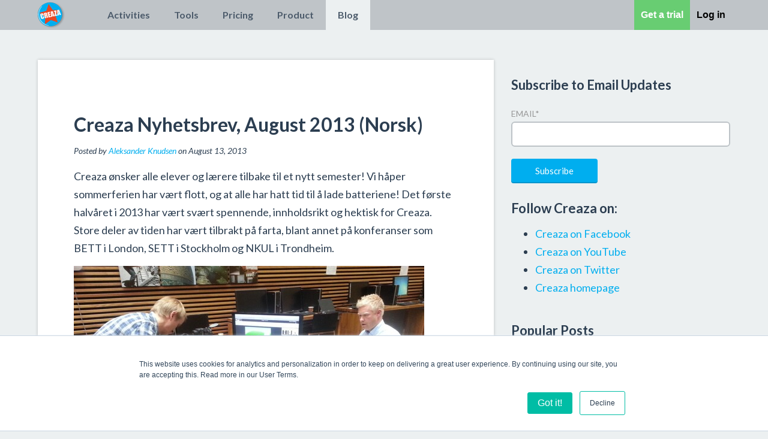

--- FILE ---
content_type: text/html; charset=UTF-8
request_url: https://web.creaza.com/blog/2013/08/13/creaza-nyhetsbrev-august-2013
body_size: 13025
content:
<!doctype html><!--[if lt IE 7]> <html class="no-js lt-ie9 lt-ie8 lt-ie7" lang="en-us" > <![endif]--><!--[if IE 7]>    <html class="no-js lt-ie9 lt-ie8" lang="en-us" >        <![endif]--><!--[if IE 8]>    <html class="no-js lt-ie9" lang="en-us" >               <![endif]--><!--[if gt IE 8]><!--><html class="no-js" lang="en-us"><!--<![endif]--><head>
    <meta charset="utf-8">
    <meta http-equiv="X-UA-Compatible" content="IE=edge,chrome=1">
    <meta name="author" content="Aleksander Knudsen">
    <meta name="description" content="Creaza Nyhetsbrev, August 2013 (Norsk)">
    <meta name="generator" content="HubSpot">
    <title>Creaza Nyhetsbrev, August 2013 (Norsk)</title>
    <link rel="shortcut icon" href="//web.creaza.com/hubfs/Images/logo-new.png">
    
<meta name="viewport" content="width=device-width, initial-scale=1">

    <script src="/hs/hsstatic/jquery-libs/static-1.4/jquery/jquery-1.11.2.js"></script>
<script>hsjQuery = window['jQuery'];</script>
    <meta property="og:description" content="Creaza Nyhetsbrev, August 2013 (Norsk)">
    <meta property="og:title" content="Creaza Nyhetsbrev, August 2013 (Norsk)">
    <meta name="twitter:description" content="Creaza Nyhetsbrev, August 2013 (Norsk)">
    <meta name="twitter:title" content="Creaza Nyhetsbrev, August 2013 (Norsk)">

    

    
    <style>
a.cta_button{-moz-box-sizing:content-box !important;-webkit-box-sizing:content-box !important;box-sizing:content-box !important;vertical-align:middle}.hs-breadcrumb-menu{list-style-type:none;margin:0px 0px 0px 0px;padding:0px 0px 0px 0px}.hs-breadcrumb-menu-item{float:left;padding:10px 0px 10px 10px}.hs-breadcrumb-menu-divider:before{content:'›';padding-left:10px}.hs-featured-image-link{border:0}.hs-featured-image{float:right;margin:0 0 20px 20px;max-width:50%}@media (max-width: 568px){.hs-featured-image{float:none;margin:0;width:100%;max-width:100%}}.hs-screen-reader-text{clip:rect(1px, 1px, 1px, 1px);height:1px;overflow:hidden;position:absolute !important;width:1px}
</style>

<link rel="stylesheet" href="/hs/hsstatic/BlogSocialSharingSupport/static-1.258/bundles/project.css">
<link rel="stylesheet" href="/hs/hsstatic/AsyncSupport/static-1.501/sass/comments_listing_asset.css">
<link rel="stylesheet" href="/hs/hsstatic/AsyncSupport/static-1.501/sass/rss_post_listing.css">
    

    
<!--  Added by GoogleAnalytics integration -->
<script>
var _hsp = window._hsp = window._hsp || [];
_hsp.push(['addPrivacyConsentListener', function(consent) { if (consent.allowed || (consent.categories && consent.categories.analytics)) {
  (function(i,s,o,g,r,a,m){i['GoogleAnalyticsObject']=r;i[r]=i[r]||function(){
  (i[r].q=i[r].q||[]).push(arguments)},i[r].l=1*new Date();a=s.createElement(o),
  m=s.getElementsByTagName(o)[0];a.async=1;a.src=g;m.parentNode.insertBefore(a,m)
})(window,document,'script','//www.google-analytics.com/analytics.js','ga');
  ga('create','UA-5054688-1','auto');
  ga('send','pageview');
}}]);
</script>

<!-- /Added by GoogleAnalytics integration -->



<meta property="og:image" content="https://web.creaza.com/hs-fs/file-2860305233-jpg/blog-files/20130531_103512-1024x768.jpg">
<meta property="og:image:width" content="1024">
<meta property="og:image:height" content="768">

<meta name="twitter:image" content="https://web.creaza.com/hs-fs/file-2860305233-jpg/blog-files/20130531_103512-1024x768.jpg">


<meta property="og:url" content="https://web.creaza.com/blog/2013/08/13/creaza-nyhetsbrev-august-2013">
<meta name="twitter:card" content="summary_large_image">
<meta name="twitter:creator" content="@alekscreaza">

<link rel="canonical" href="https://web.creaza.com/blog/2013/08/13/creaza-nyhetsbrev-august-2013">

<meta property="og:type" content="article">
<link rel="alternate" type="application/rss+xml" href="https://web.creaza.com/en/blog/rss.xml">
<meta name="twitter:domain" content="web.creaza.com">
<meta name="twitter:site" content="@creazatweet">
<script src="//platform.linkedin.com/in.js" type="text/javascript">
    lang: en_US
</script>

<meta http-equiv="content-language" content="en-us">
<link rel="stylesheet" href="//7052064.fs1.hubspotusercontent-na1.net/hubfs/7052064/hub_generated/template_assets/DEFAULT_ASSET/1767723259071/template_layout.min.css">


<link rel="stylesheet" href="https://web.creaza.com/hubfs/hub_generated/template_assets/1/3766926791/1741197791916/template_Creaza-Web-Blog-style.min.css">
<link rel="stylesheet" href="https://web.creaza.com/hubfs/hub_generated/template_assets/1/3817785339/1741197792743/template_Creaza_Web-style.min.css">




</head>
<body class="   hs-content-id-2860305253 hs-blog-post hs-blog-id-2554460916" style="">
    <div class="header-container-wrapper">
    <div class="header-container container-fluid">

<div class="row-fluid-wrapper row-depth-1 row-number-1 ">
<div class="row-fluid ">
<div class="span12 widget-span widget-type-global_group " style="" data-widget-type="global_group" data-x="0" data-w="12">
<div class="" data-global-widget-path="generated_global_groups/3926742180.html"><div class="row-fluid-wrapper row-depth-1 row-number-1 ">
<div class="row-fluid ">
<div class="span12 widget-span widget-type-cell page-center" style="" data-widget-type="cell" data-x="0" data-w="12">

<div class="row-fluid-wrapper row-depth-1 row-number-2 ">
<div class="row-fluid ">
<div class="span1 widget-span widget-type-global_widget " style="" data-widget-type="global_widget" data-x="0" data-w="1">
<div class="cell-wrapper layout-widget-wrapper">
<span id="hs_cos_wrapper_logo" class="hs_cos_wrapper hs_cos_wrapper_widget hs_cos_wrapper_type_rich_text" style="" data-hs-cos-general-type="widget" data-hs-cos-type="rich_text" data-global-widget-id="2819204220"><script>var hbspt = hbspt || {}; (hbspt.targetedContentMetadata = hbspt.targetedContentMetadata || []).push([3968563200,3825834828,6])</script><span id="hs_cos_wrapper_logo" class="hs_cos_wrapper hs_cos_wrapper_widget hs_cos_wrapper_type_rich_text" style="" data-hs-cos-general-type="widget" data-hs-cos-type="rich_text"><a href="http://www.creaza.com/"><img data-constrained="true" alt="logo-new" src="https://web.creaza.com/hs-fs/hubfs/Images/logo-new.png?width=50&amp;name=logo-new.png" width="50" style="margin: 0px;" srcset="https://web.creaza.com/hs-fs/hubfs/Images/logo-new.png?width=25&amp;name=logo-new.png 25w, https://web.creaza.com/hs-fs/hubfs/Images/logo-new.png?width=50&amp;name=logo-new.png 50w, https://web.creaza.com/hs-fs/hubfs/Images/logo-new.png?width=75&amp;name=logo-new.png 75w, https://web.creaza.com/hs-fs/hubfs/Images/logo-new.png?width=100&amp;name=logo-new.png 100w, https://web.creaza.com/hs-fs/hubfs/Images/logo-new.png?width=125&amp;name=logo-new.png 125w, https://web.creaza.com/hs-fs/hubfs/Images/logo-new.png?width=150&amp;name=logo-new.png 150w" sizes="(max-width: 50px) 100vw, 50px"></a></span></span></div><!--end layout-widget-wrapper -->
</div><!--end widget-span -->
<div class="span7 widget-span widget-type-menu custom-menu-primary" style="" data-widget-type="menu" data-x="1" data-w="7">
<div class="cell-wrapper layout-widget-wrapper">
<span id="hs_cos_wrapper_module_14540012508085940" class="hs_cos_wrapper hs_cos_wrapper_widget hs_cos_wrapper_type_menu" style="" data-hs-cos-general-type="widget" data-hs-cos-type="menu"><div id="hs_menu_wrapper_module_14540012508085940" class="hs-menu-wrapper active-branch no-flyouts hs-menu-flow-horizontal" role="navigation" data-sitemap-name="Main EN" data-menu-id="3762679504" aria-label="Navigation Menu">
 <ul role="menu" class="active-branch">
  <li class="hs-menu-item hs-menu-depth-1" role="none"><a href="http://www.creaza.com/home/exercises" role="menuitem">Activities</a></li>
  <li class="hs-menu-item hs-menu-depth-1" role="none"><a href="https://www.creaza.com/home/tools" role="menuitem">Tools</a></li>
  <li class="hs-menu-item hs-menu-depth-1" role="none"><a href="https://web.creaza.com/en/pricing/usd/pricing" role="menuitem">Pricing</a></li>
  <li class="hs-menu-item hs-menu-depth-1 hs-item-has-children" role="none"><a href="https://web.creaza.com/en/product/this-is-creaza" aria-haspopup="true" aria-expanded="false" role="menuitem">Product</a></li>
  <li class="hs-menu-item hs-menu-depth-1 active active-branch" role="none"><a href="https://web.creaza.com/en/blog" role="menuitem">Blog</a></li>
  <li class="hs-menu-item hs-menu-depth-1" role="none"><a href="https://web.creaza.com/en/login-to-creazaa" role="menuitem">Log In</a></li>
  <li class="hs-menu-item hs-menu-depth-1 active active-branch" role="none"><a href="https://web.creaza.com/en/blog" role="menuitem">Test</a></li>
 </ul>
</div></span></div><!--end layout-widget-wrapper -->
</div><!--end widget-span -->
<div class="span4 widget-span widget-type-rich_text " style="float: right;" data-widget-type="rich_text" data-x="8" data-w="4">
<div class="cell-wrapper layout-widget-wrapper">
<span id="hs_cos_wrapper_module_145639674956825572" class="hs_cos_wrapper hs_cos_wrapper_widget hs_cos_wrapper_type_rich_text" style="" data-hs-cos-general-type="widget" data-hs-cos-type="rich_text"><div class="login-buttons"><!--HubSpot Call-to-Action Code --><span class="hs-cta-wrapper" id="hs-cta-wrapper-ec7ab499-5f48-44e2-b234-bdf073f5a8f5"><span class="hs-cta-node hs-cta-ec7ab499-5f48-44e2-b234-bdf073f5a8f5" id="hs-cta-ec7ab499-5f48-44e2-b234-bdf073f5a8f5"><!--[if lte IE 8]><div id="hs-cta-ie-element"></div><![endif]--><a href="https://cta-redirect.hubspot.com/cta/redirect/497153/ec7ab499-5f48-44e2-b234-bdf073f5a8f5"><img class="hs-cta-img" id="hs-cta-img-ec7ab499-5f48-44e2-b234-bdf073f5a8f5" style="border-width:0px;" src="https://no-cache.hubspot.com/cta/default/497153/ec7ab499-5f48-44e2-b234-bdf073f5a8f5.png" alt="Get a trial"></a></span><script charset="utf-8" src="/hs/cta/cta/current.js"></script><script type="text/javascript"> hbspt.cta._relativeUrls=true;hbspt.cta.load(497153, 'ec7ab499-5f48-44e2-b234-bdf073f5a8f5', {"useNewLoader":"true","region":"na1"}); </script></span><!-- end HubSpot Call-to-Action Code --><!--HubSpot Call-to-Action Code --><span class="hs-cta-wrapper" id="hs-cta-wrapper-20f7cf0d-50fd-44d3-98d5-3e485e390c11"><span class="hs-cta-node hs-cta-20f7cf0d-50fd-44d3-98d5-3e485e390c11" id="hs-cta-20f7cf0d-50fd-44d3-98d5-3e485e390c11"><!--[if lte IE 8]><div id="hs-cta-ie-element"></div><![endif]--><a href="https://cta-redirect.hubspot.com/cta/redirect/497153/20f7cf0d-50fd-44d3-98d5-3e485e390c11"><img class="hs-cta-img" id="hs-cta-img-20f7cf0d-50fd-44d3-98d5-3e485e390c11" style="border-width:0px;" src="https://no-cache.hubspot.com/cta/default/497153/20f7cf0d-50fd-44d3-98d5-3e485e390c11.png" alt="Log in"></a></span><script charset="utf-8" src="/hs/cta/cta/current.js"></script><script type="text/javascript"> hbspt.cta._relativeUrls=true;hbspt.cta.load(497153, '20f7cf0d-50fd-44d3-98d5-3e485e390c11', {"useNewLoader":"true","region":"na1"}); </script></span><!-- end HubSpot Call-to-Action Code --></div></span>
</div><!--end layout-widget-wrapper -->
</div><!--end widget-span -->
</div><!--end row-->
</div><!--end row-wrapper -->

</div><!--end widget-span -->
</div><!--end row-->
</div><!--end row-wrapper -->
</div>
</div><!--end widget-span -->
</div><!--end row-->
</div><!--end row-wrapper -->

    </div><!--end header -->
</div><!--end header wrapper -->

<div class="body-container-wrapper">
    <div class="body-container container-fluid">

<div class="row-fluid-wrapper row-depth-1 row-number-1 ">
<div class="row-fluid ">
<div class="span12 widget-span widget-type-cell page-center content-wrapper" style="" data-widget-type="cell" data-x="0" data-w="12">

<div class="row-fluid-wrapper row-depth-1 row-number-2 ">
<div class="row-fluid ">
<div class="span8 widget-span widget-type-cell " style="" data-widget-type="cell" data-x="0" data-w="8">

<div class="row-fluid-wrapper row-depth-1 row-number-3 ">
<div class="row-fluid ">
<div class="span12 widget-span widget-type-blog_content main-content" style="" data-widget-type="blog_content" data-x="0" data-w="12">
<div class="blog-section">
    <div class="blog-post-wrapper cell-wrapper">
                <div class="section post-header">
            <h2>
                <span id="hs_cos_wrapper_name" class="hs_cos_wrapper hs_cos_wrapper_meta_field hs_cos_wrapper_type_text" style="" data-hs-cos-general-type="meta_field" data-hs-cos-type="text">Creaza Nyhetsbrev, August 2013 (Norsk)</span>
            </h2>
            <p id="hubspot-author_data" class="crz-byline" data-hubspot-form-id="author_data" data-hubspot-name="Blog Author">
                    <span class="hs-author-label">Posted by</span>
                    
                        <a class="author-link" href="https://web.creaza.com/en/blog/author/aleksander-knudsen">Aleksander Knudsen</a> on August 13, 2013
                        
                        
                    
            </p>
        </div>
        <div class="section post-body">
            <span id="hs_cos_wrapper_post_body" class="hs_cos_wrapper hs_cos_wrapper_meta_field hs_cos_wrapper_type_rich_text" style="" data-hs-cos-general-type="meta_field" data-hs-cos-type="rich_text"><p>Creaza ønsker alle elever og lærere tilbake til et nytt semester! Vi håper sommerferien har vært flott, og at alle har hatt tid til å lade batteriene! Det første halvåret i 2013 har vært svært spennende, innholdsrikt og hektisk for Creaza. Store deler av tiden har vært tilbrakt på farta, blant annet på konferanser som BETT i London, SETT i Stockholm og NKUL i Trondheim.</p>
<!--more--><p style="text-align: left;"><a href="https://web.creaza.com/hs-fs/file-2860305233-jpg/blog-files/20130531_103512-1024x768.jpg"><img alt="20130531_103512" class="wp-float-center size-large wp-image-2375" height="438" src="https://web.creaza.com/hs-fs/file-2860305233-jpg/blog-files/20130531_103512-1024x768.jpg?width=584&amp;height=438&amp;name=20130531_103512-1024x768.jpg" width="584" srcset="https://web.creaza.com/hs-fs/file-2860305233-jpg/blog-files/20130531_103512-1024x768.jpg?width=292&amp;height=219&amp;name=20130531_103512-1024x768.jpg 292w, https://web.creaza.com/hs-fs/file-2860305233-jpg/blog-files/20130531_103512-1024x768.jpg?width=584&amp;height=438&amp;name=20130531_103512-1024x768.jpg 584w, https://web.creaza.com/hs-fs/file-2860305233-jpg/blog-files/20130531_103512-1024x768.jpg?width=876&amp;height=657&amp;name=20130531_103512-1024x768.jpg 876w, https://web.creaza.com/hs-fs/file-2860305233-jpg/blog-files/20130531_103512-1024x768.jpg?width=1168&amp;height=876&amp;name=20130531_103512-1024x768.jpg 1168w, https://web.creaza.com/hs-fs/file-2860305233-jpg/blog-files/20130531_103512-1024x768.jpg?width=1460&amp;height=1095&amp;name=20130531_103512-1024x768.jpg 1460w, https://web.creaza.com/hs-fs/file-2860305233-jpg/blog-files/20130531_103512-1024x768.jpg?width=1752&amp;height=1314&amp;name=20130531_103512-1024x768.jpg 1752w" sizes="(max-width: 584px) 100vw, 584px"></a></p>
<p><strong>Oppgradert nettside og nytt Cartoonist-univers</strong><br>
Vinteren 2013 gjennomgikk Creaza en omfattende oppgradering. En ny, og forbedret, utgave av Creazas nettsider og portal ble lansert. Med dette kom også mye ny og etterspurt funksjonalitet, som språkvelgeren. Brukere kan nå endre språket på hele Creazas nettside ved å klikke på flagget i toppmenyen. Dette kan være en svært nyttig ressurs i forbindelse med undervisning i fremmedspråk. I tillegg til den nye designen, ble også Cartoonist-universet “Fremtidskloden” gjort tilgjengelig for alle brukere. Dette universet lar elevene skape tegneserier basert på hvordan de tror verden vil se ut i fremtiden. Hva slags type energi vil vi bruke? Hvilke effekter kan klimaendringer medføre?Hva slags teknologi vil bli brukt i fremtiden?</p>
<p><strong>"Norge i dag"</strong><br>
Den 8. mars i år ble det markert at det var hundre år siden kvinner fikk stemmerett i Norge. I forbindelse med hundreårsjubileet ble nettsiden <a href="www.minstemme.no" title="min stemme">www.minstemme.no</a> etablert av Kunnskapsdepartementet i samarbeid med Senter for IKT i utdanningen. Ressursen tilbyr digitale ressurser til elever for at de skal kunne jobbe med temaer som stemmerett, likestilling og demokrati. Creaza og dets moderselskap, Inspera, er svært stolte over å være blant bidragsyterne til de digitale ressursene som ble gjort tilgjengelig på nettsiden. Fra 8. mars fikk derfor alle FEIDE-brukerne tilgang til det spesiallagde Cartoonist-universet “Norge i dag”. Ressursen <a href="www.minstemme.no" title="min stemme 2">www.minstemme.no</a> vil utvikles og utvides i skoleåret som kommer og Creaza vil bidra også i dette arbeidet. <a href="https://web.creaza.com/hs-fs/file-2860304498-jpg/blog-files/norgeidag.jpg"><img alt="norgeidag" class="wp-float-center size-full wp-image-1771" height="466" src="https://web.creaza.com/hs-fs/file-2860304498-jpg/blog-files/norgeidag.jpg?width=625&amp;height=466&amp;name=norgeidag.jpg" width="625" srcset="https://web.creaza.com/hs-fs/file-2860304498-jpg/blog-files/norgeidag.jpg?width=313&amp;height=233&amp;name=norgeidag.jpg 313w, https://web.creaza.com/hs-fs/file-2860304498-jpg/blog-files/norgeidag.jpg?width=625&amp;height=466&amp;name=norgeidag.jpg 625w, https://web.creaza.com/hs-fs/file-2860304498-jpg/blog-files/norgeidag.jpg?width=938&amp;height=699&amp;name=norgeidag.jpg 938w, https://web.creaza.com/hs-fs/file-2860304498-jpg/blog-files/norgeidag.jpg?width=1250&amp;height=932&amp;name=norgeidag.jpg 1250w, https://web.creaza.com/hs-fs/file-2860304498-jpg/blog-files/norgeidag.jpg?width=1563&amp;height=1165&amp;name=norgeidag.jpg 1563w, https://web.creaza.com/hs-fs/file-2860304498-jpg/blog-files/norgeidag.jpg?width=1875&amp;height=1398&amp;name=norgeidag.jpg 1875w" sizes="(max-width: 625px) 100vw, 625px"></a></p>
<p><strong>Autosave</strong><br>
Creaza introduserte nylig automatisk lagring - "autosave" i alle verktøyene våre. Dette betyr at brukere ikke trenger å bekymre seg for at deres arbeid ikke skal bli lagret. Autosave fungerer slik at hver gang en bruker gjør en endring i sitt arbeid, vil dette bli lagret ett minutt etter at endringen har funnet sted. Dette har blitt innført for å forhindre at arbeid skal gå tapt på grunn av nettverksbrudd eller andre uforutsette hendelser. Det vil selvsagt fortsatt være mulig for brukere å lagre sitt arbeid manuelt også.</p>
<p><strong>Creaza til tusenvis av elever</strong><br>
Tidligere i år fikk mer enn 50 000 elever og 4 000 lærere fra 20 ulike svenske kommuner tilgang til Creaza Premium gjennom kommunesamarbeidet AV Media Skåne. Her i Norge har blant annet alle elever og lærere i Smøla, Bodø og Kristiansand kommune nå fått tilgang til Creaza Premium. I tillegg til dette er det en rekke nye skoler og kommuner i de nordiske landene som har kjøpt inn Creaza Premium til sine lærere og elever.</p>
<p><strong>Nyhetsredigering med TV 2</strong><br>
I sommerferien var det mange elever i Oslo-området som benyttet seg av en eller flere av de mange aktivitetene som Sommerskolen Oslo kunne tilby. En av disse aktivitetene var et journalist- og filmkurs som flere hundre grunnskoleelever deltok på i de to første og de to siste ukene av sommerferien. Kurset ble holdt av TV 2, og elevene brukte et spesiallaget Creaza MovieEditor-univers til å redigere utvalgte nyhetsklipp fra TV 2 skole. Elevene fikk først en smakebit på hva det vil si å være journalist gjennom et lynkurs i TV-journalistikk. TV 2 Skole viste eksempler på hvordan TV 2 Nyhetene går frem for å fortelle en historie, før de ble utfordret til å klippe sin egen tv-reportasje. Under kan du se et eksempel:<br>
<object classid="clsid:d27cdb6e-ae6d-11cf-96b8-444553540000" codebase="http://download.macromedia.com/pub/shockwave/cabs/flash/swflash.cab#version=6,0,40,0" height="360" width="560"><param name="src" value="http://www.creazaeducation.com/static/plugins/creaza_movie_embed.swf?embed=Njc3NTUwODc0&amp;type=cs"><param name="allowscriptaccess" value="always"><param name="allowfullscreen" value="true"><embed allowfullscreen="true" allowscriptaccess="always" height="360" src="http://www.creazaeducation.com/static/plugins/creaza_movie_embed.swf?embed=Njc3NTUwODc0&amp;type=cs" type="application/x-shockwave-flash" width="560"></object></p>
<p><strong>Språkkonkurranse</strong><br>
Høsten 2012 inviterte Nasjonalbiblioteket, i samarbeid med de nasjonale sentrene for flerkulturell opplæring, fremmedspråk, matematikk, nynorsk og samisk, norske skoleelever til å delta i språkkonkurransen <em>Språk i ditt liv.</em> Konkurransen ble avsluttet i 2013 og vinnerne har blitt kåret. Klasse 6B fra Hasle skole, og deres lærer Ida Marie Haugli, gikk av med seieren. Elevene hadde lastet opp sine egne filmklipp og bilder til Creaza, og la deretter på overganger, tekst, effekter og musikk, alt ved hjelp av Creazas MovieEditor. Filmen kan du se under: <iframe allowfullscreen frameborder="0" height="360" src="http://www.youtube.com/embed/WjF9tZWewOY" width="560"></iframe></p>
<p><strong>Fransk film</strong><br>
På en ungdomsskole i Klepp kommune jobbet de med Paris i franskfaget. Elevene hadde ulike oppgaver å velge mellom og Anita lagde denne flotte faktafilmen om Paris:<br>
<iframe allowfullscreen frameborder="0" height="360" src="//www.youtube.com/embed/U1zu3ev5cxU" width="560"></iframe></p>
<p><strong>Creaza Mindomo</strong><br>
I september vil vårt flotte tankekart- og presentasjonsverktøy, Creaza Mindomo, også gjøres tilgjengelig som iPad-app. Mindomo vil fungere på samme måte på iPaden som på PC eller Mac, og tankekart man begynner på i app-versjonen, kan man jobbe videre med på web-versjonen, og omvendt. Creaza Mindomo kan benyttes til alle fag og på alle trinn, og i vår ble verktøyet tatt i bruk av Cornelia på hennes aller siste eksamen som elev ved Asker videregående skole. Cornelia kom opp i norsk muntlig. Hun hadde aldri brukt Mindomo før, men ønsket å prøve noe nytt og annerledes. Sensor og eksaminator var imponert over verktøyet hun hadde valgt, som de mente både var en annerledes og kreativ måte å få fagstoffet presentert på. Dette, i kombinasjon med selve innholdet på fremføringen, gjorde at Cornelia fikk toppkarakteren 6. Under kan du se presentasjonen:<br>
<object classid="clsid:d27cdb6e-ae6d-11cf-96b8-444553540000" codebase="http://download.macromedia.com/pub/shockwave/cabs/flash/swflash.cab#version=6,0,40,0" height="360" width="560"><param name="src" value="http://www.creazaeducation.com/static/plugins/creaza_mindomo_embed.swf?embed=Njc2Nzk4MTYx&amp;type=cs"><param name="allowscriptaccess" value="always"><param name="allowfullscreen" value="true"><embed allowfullscreen="true" allowscriptaccess="always" height="360" src="http://www.creazaeducation.com/static/plugins/creaza_mindomo_embed.swf?embed=Njc2Nzk4MTYx&amp;type=cs" type="application/x-shockwave-flash" width="560"></object></p>
<p><strong>Nye Creaza</strong><br>
Creaza er nå i full gang med utviklingen av vår splitter nye Creaza-portal. Vi vil i enda større grad enn i dag være fokusert på å gjøre det så enkelt som mulig for lærere å ta i bruk Creaza i klasserommet. Derfor vil en stor samling med ferdiglagde oppgaver bli gjort tilgjengelig på Creazas nettsider. Lærere vil få muligheten til å tildele oppgaver til elevene direkte i Creaza. I tillegg til at oppgavene kan løses individuelt, vil den nye portalen også inneholde funksjonalitet som muliggjør at flere brukere kan samarbeide om ett og samme produkt fra ulike datamaskiner. Den nye portalen vil bli lansert i løpet av senhøsten 2013. Mer informasjon vil komme etter hvert som lanseringen begynner å nærme seg.</p>
<p>Vi ønsker alle en flott skolestart og gleder oss til å treffe mange lærere utover høsten ;-)</p></span><br>
        </div>
            <span id="hs_cos_wrapper_blog_social_sharing" class="hs_cos_wrapper hs_cos_wrapper_widget hs_cos_wrapper_type_blog_social_sharing" style="" data-hs-cos-general-type="widget" data-hs-cos-type="blog_social_sharing">
<div class="hs-blog-social-share">
    <ul class="hs-blog-social-share-list">
        
        <li class="hs-blog-social-share-item hs-blog-social-share-item-twitter">
            <!-- Twitter social share -->
            <a href="https://twitter.com/share" class="twitter-share-button" data-lang="en" data-url="https://web.creaza.com/blog/2013/08/13/creaza-nyhetsbrev-august-2013" data-size="medium" data-text="Creaza Nyhetsbrev, August 2013 (Norsk)">Tweet</a>
        </li>
        

        
        <li class="hs-blog-social-share-item hs-blog-social-share-item-linkedin">
            <!-- LinkedIn social share -->
            <script type="IN/Share" data-url="https://web.creaza.com/blog/2013/08/13/creaza-nyhetsbrev-august-2013" data-showzero="true" data-counter="right"></script>
        </li>
        

        
        <li class="hs-blog-social-share-item hs-blog-social-share-item-facebook">
            <!-- Facebook share -->
            <div class="fb-share-button" data-href="https://web.creaza.com/blog/2013/08/13/creaza-nyhetsbrev-august-2013" data-layout="button_count"></div>
        </li>
        
    </ul>
 </div>

</span><br>
 <div class="about-author-sec row-fluid">
            <div class="span2">
                <img class="crzimg-circle" width="100" height="100" alt="Aleksander Knudsen" src="https://app.hubspot.com/settings/avatar/1a16bbc357be3106d10851041b960935">
            </div>
            <div class="span10">
                <div class="crz-author">Written by <a class="author-link" href="https://web.creaza.com/en/blog/author/aleksander-knudsen">Aleksander Knudsen</a><br>
                I am the support manager in Creaza, and I know all there is to know about how Creaza is working. I have been working in Creaza since 2012.
                </div>
                    <div class="hs-author-social-section">
                       <!-- <span class="hs-author-social-label">Find me on:</span> -->
                        <div class="hs-author-social-links">
                            
                            
                            
                                <a href="http://www.twitter.com/alekscreaza" target="_blank" class="hs-author-social-link accentColor1">[fa icon="twitter"]</a>
                            
                            
                        </div>
                    </div>
                
            </div>
        </div>
        
             <p class="crz-byline" id="hubspot-topic_data"> Topics:
                
                    <a class="topic-link" href="https://web.creaza.com/en/blog/topic/21st-century-skills">21st Century skills</a>,
                
                    <a class="topic-link" href="https://web.creaza.com/en/blog/topic/creaza-tools">Creaza tools</a>,
                
                    <a class="topic-link" href="https://web.creaza.com/en/blog/topic/creaza-education">Creaza Education</a>,
                
                    <a class="topic-link" href="https://web.creaza.com/en/blog/topic/mindomo">Mindomo</a>,
                
                    <a class="topic-link" href="https://web.creaza.com/en/blog/topic/ipad">iPad</a>,
                
                    <a class="topic-link" href="https://web.creaza.com/en/blog/topic/cartoonist">Cartoonist</a>,
                
                    <a class="topic-link" href="https://web.creaza.com/en/blog/topic/creaza">Creaza</a>,
                
                    <a class="topic-link" href="https://web.creaza.com/en/blog/topic/language-learning">Language learning</a>
                
             </p>
        

    </div>
</div></div>

</div><!--end row-->
</div><!--end row-wrapper -->

<div class="row-fluid-wrapper row-depth-1 row-number-4 ">
<div class="row-fluid ">
<div class="span12 widget-span widget-type-social_sharing " style="" data-widget-type="social_sharing" data-x="0" data-w="12">
<div class="cell-wrapper layout-widget-wrapper">
<span id="hs_cos_wrapper_module_14327113756063208" class="hs_cos_wrapper hs_cos_wrapper_widget hs_cos_wrapper_type_social_sharing" style="" data-hs-cos-general-type="widget" data-hs-cos-type="social_sharing"><a href="http://www.facebook.com/share.php?u=https%3A%2F%2Fweb.creaza.com%2Fblog%2F2013%2F08%2F13%2Fcreaza-nyhetsbrev-august-2013%3Futm_medium%3Dsocial%26utm_source%3Dfacebook" target="_blank" rel="noopener" style="width:24px;border-width:0px;border:0px;"><img src="https://static.hubspot.com/final/img/common/icons/social/facebook-24x24.png" class="hs-image-widget hs-image-social-sharing-24" style="max-height:24px;max-width:24px;border-width:0px;border:0px;" width="24" hspace="0" alt="Share on Facebook" loading="lazy"></a>&nbsp;<a href="http://www.linkedin.com/shareArticle?mini=true&amp;url=https%3A%2F%2Fweb.creaza.com%2Fblog%2F2013%2F08%2F13%2Fcreaza-nyhetsbrev-august-2013%3Futm_medium%3Dsocial%26utm_source%3Dlinkedin" target="_blank" rel="noopener" style="width:24px;border-width:0px;border:0px;"><img src="https://static.hubspot.com/final/img/common/icons/social/linkedin-24x24.png" class="hs-image-widget hs-image-social-sharing-24" style="max-height:24px;max-width:24px;border-width:0px;border:0px;" width="24" hspace="0" alt="Share on LinkedIn" loading="lazy"></a>&nbsp;<a href="https://twitter.com/intent/tweet?original_referer=https%3A%2F%2Fweb.creaza.com%2Fblog%2F2013%2F08%2F13%2Fcreaza-nyhetsbrev-august-2013%3Futm_medium%3Dsocial%26utm_source%3Dtwitter&amp;url=https%3A%2F%2Fweb.creaza.com%2Fblog%2F2013%2F08%2F13%2Fcreaza-nyhetsbrev-august-2013%3Futm_medium%3Dsocial%26utm_source%3Dtwitter&amp;source=tweetbutton&amp;text=Creaza%20Nyhetsbrev%2C%20August%202013%20%28Norsk%29" target="_blank" rel="noopener" style="width:24px;border-width:0px;border:0px;"><img src="https://static.hubspot.com/final/img/common/icons/social/twitter-24x24.png" class="hs-image-widget hs-image-social-sharing-24" style="max-height:24px;max-width:24px;border-width:0px;border:0px;" width="24" hspace="0" alt="Share on Twitter" loading="lazy"></a>&nbsp;<a href="http://pinterest.com/pin/create/button/?url=https%3A%2F%2Fweb.creaza.com%2Fblog%2F2013%2F08%2F13%2Fcreaza-nyhetsbrev-august-2013%3Futm_medium%3Dsocial%26utm_source%3Dpinterest&amp;media=http%3A%2F%2Fweb.creaza.com%2Fhubfs%2FImages%2Flogo-new.png" target="_blank" rel="noopener" style="width:24px;border-width:0px;border:0px;"><img src="https://static.hubspot.com/final/img/common/icons/social/pinterest-24x24.png" class="hs-image-widget hs-image-social-sharing-24" style="max-height:24px;max-width:24px;border-width:0px;border:0px;" width="24" hspace="0" alt="Share on Pinterest" loading="lazy"></a>&nbsp;<a href="mailto:?subject=Check%20out%20https%3A%2F%2Fweb.creaza.com%2Fblog%2F2013%2F08%2F13%2Fcreaza-nyhetsbrev-august-2013%3Futm_medium%3Dsocial%26utm_source%3Demail%20&amp;body=Check%20out%20https%3A%2F%2Fweb.creaza.com%2Fblog%2F2013%2F08%2F13%2Fcreaza-nyhetsbrev-august-2013%3Futm_medium%3Dsocial%26utm_source%3Demail" target="_blank" rel="noopener" style="width:24px;border-width:0px;border:0px;"><img src="https://static.hubspot.com/final/img/common/icons/social/email-24x24.png" class="hs-image-widget hs-image-social-sharing-24" style="max-height:24px;max-width:24px;border-width:0px;border:0px;" width="24" hspace="0" alt="Share on Email" loading="lazy"></a></span>
</div><!--end layout-widget-wrapper -->
</div><!--end widget-span -->
</div><!--end row-->
</div><!--end row-wrapper -->

<div class="row-fluid-wrapper row-depth-1 row-number-5 ">
<div class="row-fluid ">
<div class="span12 widget-span widget-type-blog_comments " style="" data-widget-type="blog_comments" data-x="0" data-w="12">
<div class="cell-wrapper layout-widget-wrapper">
<span id="hs_cos_wrapper_module_14331460060361091" class="hs_cos_wrapper hs_cos_wrapper_widget hs_cos_wrapper_type_blog_comments" style="" data-hs-cos-general-type="widget" data-hs-cos-type="blog_comments">
<div class="section post-footer">
    <div id="comments-listing" class="new-comments"></div>
    
      <div id="hs_form_target_af3d3dcc-681f-4b40-a3f4-6d529ff11694"></div>
      
      
      
      
    
</div>

</span></div><!--end layout-widget-wrapper -->
</div><!--end widget-span -->
</div><!--end row-->
</div><!--end row-wrapper -->

</div><!--end widget-span -->
<div class="span4 widget-span widget-type-cell blog-sidebar" style="" data-widget-type="cell" data-x="8" data-w="4">

<div class="row-fluid-wrapper row-depth-1 row-number-6 ">
<div class="row-fluid ">
<div class="span12 widget-span widget-type-blog_subscribe " style="" data-widget-type="blog_subscribe" data-x="0" data-w="12">
<div class="cell-wrapper layout-widget-wrapper">
<span id="hs_cos_wrapper_module_1432711118425821" class="hs_cos_wrapper hs_cos_wrapper_widget hs_cos_wrapper_type_blog_subscribe" style="" data-hs-cos-general-type="widget" data-hs-cos-type="blog_subscribe"><h3 id="hs_cos_wrapper_module_1432711118425821_title" class="hs_cos_wrapper form-title" data-hs-cos-general-type="widget_field" data-hs-cos-type="text">Subscribe to Email Updates</h3>

<div id="hs_form_target_module_1432711118425821_4336"></div>



</span></div><!--end layout-widget-wrapper -->
</div><!--end widget-span -->
</div><!--end row-->
</div><!--end row-wrapper -->

<div class="row-fluid-wrapper row-depth-1 row-number-7 ">
<div class="row-fluid ">
<div class="span12 widget-span widget-type-rich_text " style="" data-widget-type="rich_text" data-x="0" data-w="12">
<div class="cell-wrapper layout-widget-wrapper">
<span id="hs_cos_wrapper_module_143083378757916990" class="hs_cos_wrapper hs_cos_wrapper_widget hs_cos_wrapper_type_rich_text" style="" data-hs-cos-general-type="widget" data-hs-cos-type="rich_text"><h3>Follow Creaza on:</h3>
<ul>
<li><a href="http://www.facebook.com/creaza">Creaza on Facebook</a></li>
<li><a href="http://www.youtube.com/creazatube">Creaza on YouTube</a></li>
<li><a href="http://www.twitter.com/creazatweet">Creaza on Twitter</a></li>
<li><a href="http://www.creazaeducation.com">Creaza homepage</a></li>
</ul></span>
</div><!--end layout-widget-wrapper -->
</div><!--end widget-span -->
</div><!--end row-->
</div><!--end row-wrapper -->

<div class="row-fluid-wrapper row-depth-1 row-number-8 ">
<div class="row-fluid ">
<div class="span12 widget-span widget-type-post_listing " style="" data-widget-type="post_listing" data-x="0" data-w="12">
<div class="cell-wrapper layout-widget-wrapper">
<span id="hs_cos_wrapper_top_posts" class="hs_cos_wrapper hs_cos_wrapper_widget hs_cos_wrapper_type_post_listing" style="" data-hs-cos-general-type="widget" data-hs-cos-type="post_listing"><div class="block">
  <h3>Popular Posts</h3>
  <div class="widget-module">
    <ul class="hs-hash-865698187-1767774932768">
    </ul>
  </div>
</div>
</span></div><!--end layout-widget-wrapper -->
</div><!--end widget-span -->
</div><!--end row-->
</div><!--end row-wrapper -->

<div class="row-fluid-wrapper row-depth-1 row-number-9 ">
<div class="row-fluid ">
<div class="span12 widget-span widget-type-post_filter " style="" data-widget-type="post_filter" data-x="0" data-w="12">
<div class="cell-wrapper layout-widget-wrapper">
<span id="hs_cos_wrapper_post_filter" class="hs_cos_wrapper hs_cos_wrapper_widget hs_cos_wrapper_type_post_filter" style="" data-hs-cos-general-type="widget" data-hs-cos-type="post_filter"><div class="block">
  <h3>Categories</h3>
  <div class="widget-module">
    <ul>
      
        <li>
          <a href="https://web.creaza.com/en/blog/topic/creaza-tools">Creaza tools <span class="filter-link-count" dir="ltr">(86)</span></a>
        </li>
      
        <li>
          <a href="https://web.creaza.com/en/blog/topic/creaza">Creaza <span class="filter-link-count" dir="ltr">(79)</span></a>
        </li>
      
        <li>
          <a href="https://web.creaza.com/en/blog/topic/21st-century-skills">21st Century skills <span class="filter-link-count" dir="ltr">(70)</span></a>
        </li>
      
        <li>
          <a href="https://web.creaza.com/en/blog/topic/cartoonist">Cartoonist <span class="filter-link-count" dir="ltr">(70)</span></a>
        </li>
      
        <li>
          <a href="https://web.creaza.com/en/blog/topic/creaza-education">Creaza Education <span class="filter-link-count" dir="ltr">(53)</span></a>
        </li>
      
        <li style="display:none;">
          <a href="https://web.creaza.com/en/blog/topic/conferences">Conferences <span class="filter-link-count" dir="ltr">(42)</span></a>
        </li>
      
        <li style="display:none;">
          <a href="https://web.creaza.com/en/blog/topic/language-learning">Language learning <span class="filter-link-count" dir="ltr">(40)</span></a>
        </li>
      
        <li style="display:none;">
          <a href="https://web.creaza.com/en/blog/topic/mindomo">Mindomo <span class="filter-link-count" dir="ltr">(39)</span></a>
        </li>
      
        <li style="display:none;">
          <a href="https://web.creaza.com/en/blog/topic/ipad">iPad <span class="filter-link-count" dir="ltr">(36)</span></a>
        </li>
      
        <li style="display:none;">
          <a href="https://web.creaza.com/en/blog/topic/digital-competence">Digital competence <span class="filter-link-count" dir="ltr">(31)</span></a>
        </li>
      
        <li style="display:none;">
          <a href="https://web.creaza.com/en/blog/topic/movie-editor">Movie Editor <span class="filter-link-count" dir="ltr">(29)</span></a>
        </li>
      
        <li style="display:none;">
          <a href="https://web.creaza.com/en/blog/topic/movieeditor">MovieEditor <span class="filter-link-count" dir="ltr">(28)</span></a>
        </li>
      
        <li style="display:none;">
          <a href="https://web.creaza.com/en/blog/topic/digital-skills">Digital skills <span class="filter-link-count" dir="ltr">(26)</span></a>
        </li>
      
        <li style="display:none;">
          <a href="https://web.creaza.com/en/blog/topic/bett">BETT <span class="filter-link-count" dir="ltr">(25)</span></a>
        </li>
      
        <li style="display:none;">
          <a href="https://web.creaza.com/en/blog/topic/animation">Animation <span class="filter-link-count" dir="ltr">(19)</span></a>
        </li>
      
        <li style="display:none;">
          <a href="https://web.creaza.com/en/blog/topic/presentations">Presentations <span class="filter-link-count" dir="ltr">(19)</span></a>
        </li>
      
        <li style="display:none;">
          <a href="https://web.creaza.com/en/blog/topic/thematic-universes">Thematic universes <span class="filter-link-count" dir="ltr">(17)</span></a>
        </li>
      
        <li style="display:none;">
          <a href="https://web.creaza.com/en/blog/topic/upgrade">Upgrade <span class="filter-link-count" dir="ltr">(16)</span></a>
        </li>
      
        <li style="display:none;">
          <a href="https://web.creaza.com/en/blog/topic/slideshow">Slideshow <span class="filter-link-count" dir="ltr">(15)</span></a>
        </li>
      
        <li style="display:none;">
          <a href="https://web.creaza.com/en/blog/topic/app-store">App Store <span class="filter-link-count" dir="ltr">(13)</span></a>
        </li>
      
        <li style="display:none;">
          <a href="https://web.creaza.com/en/blog/topic/awards">Awards <span class="filter-link-count" dir="ltr">(12)</span></a>
        </li>
      
        <li style="display:none;">
          <a href="https://web.creaza.com/en/blog/topic/flipped-classroom">Flipped Classroom <span class="filter-link-count" dir="ltr">(12)</span></a>
        </li>
      
        <li style="display:none;">
          <a href="https://web.creaza.com/en/blog/topic/audio-editor">Audio Editor <span class="filter-link-count" dir="ltr">(11)</span></a>
        </li>
      
        <li style="display:none;">
          <a href="https://web.creaza.com/en/blog/topic/comic-strip">Comic strip <span class="filter-link-count" dir="ltr">(10)</span></a>
        </li>
      
        <li style="display:none;">
          <a href="https://web.creaza.com/en/blog/topic/collaborate">Collaborate <span class="filter-link-count" dir="ltr">(9)</span></a>
        </li>
      
        <li style="display:none;">
          <a href="https://web.creaza.com/en/blog/topic/digital-storytelling">Digital storytelling <span class="filter-link-count" dir="ltr">(9)</span></a>
        </li>
      
        <li style="display:none;">
          <a href="https://web.creaza.com/en/blog/topic/space">Space <span class="filter-link-count" dir="ltr">(9)</span></a>
        </li>
      
        <li style="display:none;">
          <a href="https://web.creaza.com/en/blog/topic/sweden">Sweden <span class="filter-link-count" dir="ltr">(9)</span></a>
        </li>
      
        <li style="display:none;">
          <a href="https://web.creaza.com/en/blog/topic/exercises">Exercises <span class="filter-link-count" dir="ltr">(8)</span></a>
        </li>
      
        <li style="display:none;">
          <a href="https://web.creaza.com/en/blog/topic/post-war-period">Post War Period <span class="filter-link-count" dir="ltr">(7)</span></a>
        </li>
      
        <li style="display:none;">
          <a href="https://web.creaza.com/en/blog/topic/creativity">Creativity <span class="filter-link-count" dir="ltr">(6)</span></a>
        </li>
      
        <li style="display:none;">
          <a href="https://web.creaza.com/en/blog/topic/release">Release <span class="filter-link-count" dir="ltr">(6)</span></a>
        </li>
      
        <li style="display:none;">
          <a href="https://web.creaza.com/en/blog/topic/creaza-32">Creaza 3.2 <span class="filter-link-count" dir="ltr">(5)</span></a>
        </li>
      
        <li style="display:none;">
          <a href="https://web.creaza.com/en/blog/topic/export">Export <span class="filter-link-count" dir="ltr">(5)</span></a>
        </li>
      
        <li style="display:none;">
          <a href="https://web.creaza.com/en/blog/topic/edtechnorge">#edtechnorge <span class="filter-link-count" dir="ltr">(4)</span></a>
        </li>
      
        <li style="display:none;">
          <a href="https://web.creaza.com/en/blog/topic/bett-awards">BETT Awards <span class="filter-link-count" dir="ltr">(4)</span></a>
        </li>
      
        <li style="display:none;">
          <a href="https://web.creaza.com/en/blog/topic/flash-101">Flash 10.1 <span class="filter-link-count" dir="ltr">(4)</span></a>
        </li>
      
        <li style="display:none;">
          <a href="https://web.creaza.com/en/blog/topic/fronter">Fronter <span class="filter-link-count" dir="ltr">(4)</span></a>
        </li>
      
        <li style="display:none;">
          <a href="https://web.creaza.com/en/blog/topic/ikt-norge">IKT-Norge <span class="filter-link-count" dir="ltr">(4)</span></a>
        </li>
      
        <li style="display:none;">
          <a href="https://web.creaza.com/en/blog/topic/inspera">Inspera <span class="filter-link-count" dir="ltr">(4)</span></a>
        </li>
      
        <li style="display:none;">
          <a href="https://web.creaza.com/en/blog/topic/paris">Paris <span class="filter-link-count" dir="ltr">(4)</span></a>
        </li>
      
        <li style="display:none;">
          <a href="https://web.creaza.com/en/blog/topic/audioeditor">AudioEditor <span class="filter-link-count" dir="ltr">(3)</span></a>
        </li>
      
        <li style="display:none;">
          <a href="https://web.creaza.com/en/blog/topic/berlin">Berlin <span class="filter-link-count" dir="ltr">(3)</span></a>
        </li>
      
        <li style="display:none;">
          <a href="https://web.creaza.com/en/blog/topic/germany">Germany <span class="filter-link-count" dir="ltr">(3)</span></a>
        </li>
      
        <li style="display:none;">
          <a href="https://web.creaza.com/en/blog/topic/london">London <span class="filter-link-count" dir="ltr">(3)</span></a>
        </li>
      
        <li style="display:none;">
          <a href="https://web.creaza.com/en/blog/topic/movieediting">Movieediting <span class="filter-link-count" dir="ltr">(3)</span></a>
        </li>
      
        <li style="display:none;">
          <a href="https://web.creaza.com/en/blog/topic/nkul">NKUL <span class="filter-link-count" dir="ltr">(3)</span></a>
        </li>
      
        <li style="display:none;">
          <a href="https://web.creaza.com/en/blog/topic/video">Video <span class="filter-link-count" dir="ltr">(3)</span></a>
        </li>
      
        <li style="display:none;">
          <a href="https://web.creaza.com/en/blog/topic/mts">.mts <span class="filter-link-count" dir="ltr">(2)</span></a>
        </li>
      
        <li style="display:none;">
          <a href="https://web.creaza.com/en/blog/topic/assign">Assign <span class="filter-link-count" dir="ltr">(2)</span></a>
        </li>
      
        <li style="display:none;">
          <a href="https://web.creaza.com/en/blog/topic/barcelona">Barcelona <span class="filter-link-count" dir="ltr">(2)</span></a>
        </li>
      
        <li style="display:none;">
          <a href="https://web.creaza.com/en/blog/topic/berlin-wall">Berlin Wall <span class="filter-link-count" dir="ltr">(2)</span></a>
        </li>
      
        <li style="display:none;">
          <a href="https://web.creaza.com/en/blog/topic/bettawards">BettAwards <span class="filter-link-count" dir="ltr">(2)</span></a>
        </li>
      
        <li style="display:none;">
          <a href="https://web.creaza.com/en/blog/topic/bronse-age">Bronse Age <span class="filter-link-count" dir="ltr">(2)</span></a>
        </li>
      
        <li style="display:none;">
          <a href="https://web.creaza.com/en/blog/topic/characters">Characters <span class="filter-link-count" dir="ltr">(2)</span></a>
        </li>
      
        <li style="display:none;">
          <a href="https://web.creaza.com/en/blog/topic/conference">Conference <span class="filter-link-count" dir="ltr">(2)</span></a>
        </li>
      
        <li style="display:none;">
          <a href="https://web.creaza.com/en/blog/topic/content">Content <span class="filter-link-count" dir="ltr">(2)</span></a>
        </li>
      
        <li style="display:none;">
          <a href="https://web.creaza.com/en/blog/topic/creaza-31">Creaza 3.1 <span class="filter-link-count" dir="ltr">(2)</span></a>
        </li>
      
        <li style="display:none;">
          <a href="https://web.creaza.com/en/blog/topic/creaza-40">Creaza 4.0 <span class="filter-link-count" dir="ltr">(2)</span></a>
        </li>
      
        <li style="display:none;">
          <a href="https://web.creaza.com/en/blog/topic/denmark">Denmark <span class="filter-link-count" dir="ltr">(2)</span></a>
        </li>
      
        <li style="display:none;">
          <a href="https://web.creaza.com/en/blog/topic/finalist">Finalist <span class="filter-link-count" dir="ltr">(2)</span></a>
        </li>
      
        <li style="display:none;">
          <a href="https://web.creaza.com/en/blog/topic/greek">Greek <span class="filter-link-count" dir="ltr">(2)</span></a>
        </li>
      
        <li style="display:none;">
          <a href="https://web.creaza.com/en/blog/topic/hd">HD <span class="filter-link-count" dir="ltr">(2)</span></a>
        </li>
      
        <li style="display:none;">
          <a href="https://web.creaza.com/en/blog/topic/human-prehistory">Human Prehistory <span class="filter-link-count" dir="ltr">(2)</span></a>
        </li>
      
        <li style="display:none;">
          <a href="https://web.creaza.com/en/blog/topic/import">Import <span class="filter-link-count" dir="ltr">(2)</span></a>
        </li>
      
        <li style="display:none;">
          <a href="https://web.creaza.com/en/blog/topic/iron-age">Iron Age <span class="filter-link-count" dir="ltr">(2)</span></a>
        </li>
      
        <li style="display:none;">
          <a href="https://web.creaza.com/en/blog/topic/kunnskapsforum">Kunnskapsforum <span class="filter-link-count" dir="ltr">(2)</span></a>
        </li>
      
        <li style="display:none;">
          <a href="https://web.creaza.com/en/blog/topic/learning">Learning <span class="filter-link-count" dir="ltr">(2)</span></a>
        </li>
      
        <li style="display:none;">
          <a href="https://web.creaza.com/en/blog/topic/learning-for-life">Learning for life <span class="filter-link-count" dir="ltr">(2)</span></a>
        </li>
      
        <li style="display:none;">
          <a href="https://web.creaza.com/en/blog/topic/literacy">Literacy <span class="filter-link-count" dir="ltr">(2)</span></a>
        </li>
      
        <li style="display:none;">
          <a href="https://web.creaza.com/en/blog/topic/new-creaza">New Creaza <span class="filter-link-count" dir="ltr">(2)</span></a>
        </li>
      
        <li style="display:none;">
          <a href="https://web.creaza.com/en/blog/topic/newsletter">Newsletter <span class="filter-link-count" dir="ltr">(2)</span></a>
        </li>
      
        <li style="display:none;">
          <a href="https://web.creaza.com/en/blog/topic/reports">Reports <span class="filter-link-count" dir="ltr">(2)</span></a>
        </li>
      
        <li style="display:none;">
          <a href="https://web.creaza.com/en/blog/topic/rome">Rome <span class="filter-link-count" dir="ltr">(2)</span></a>
        </li>
      
        <li style="display:none;">
          <a href="https://web.creaza.com/en/blog/topic/sett">SETT <span class="filter-link-count" dir="ltr">(2)</span></a>
        </li>
      
        <li style="display:none;">
          <a href="https://web.creaza.com/en/blog/topic/shortlisted">Shortlisted <span class="filter-link-count" dir="ltr">(2)</span></a>
        </li>
      
        <li style="display:none;">
          <a href="https://web.creaza.com/en/blog/topic/stone-age">Stone Age, <span class="filter-link-count" dir="ltr">(2)</span></a>
        </li>
      
        <li style="display:none;">
          <a href="https://web.creaza.com/en/blog/topic/teaching">Teaching <span class="filter-link-count" dir="ltr">(2)</span></a>
        </li>
      
        <li style="display:none;">
          <a href="https://web.creaza.com/en/blog/topic/trondheim">Trondheim <span class="filter-link-count" dir="ltr">(2)</span></a>
        </li>
      
        <li style="display:none;">
          <a href="https://web.creaza.com/en/blog/topic/workshop">Workshop <span class="filter-link-count" dir="ltr">(2)</span></a>
        </li>
      
        <li style="display:none;">
          <a href="https://web.creaza.com/en/blog/topic/mp4">mp4 <span class="filter-link-count" dir="ltr">(2)</span></a>
        </li>
      
        <li style="display:none;">
          <a href="https://web.creaza.com/en/blog/topic/personalised-learning">personalised learning <span class="filter-link-count" dir="ltr">(2)</span></a>
        </li>
      
        <li style="display:none;">
          <a href="https://web.creaza.com/en/blog/topic/storyboard">storyboard <span class="filter-link-count" dir="ltr">(2)</span></a>
        </li>
      
        <li style="display:none;">
          <a href="https://web.creaza.com/en/blog/topic/iste17">#iste17 <span class="filter-link-count" dir="ltr">(1)</span></a>
        </li>
      
        <li style="display:none;">
          <a href="https://web.creaza.com/en/blog/topic/mod">.mod <span class="filter-link-count" dir="ltr">(1)</span></a>
        </li>
      
        <li style="display:none;">
          <a href="https://web.creaza.com/en/blog/topic/169">16:9 <span class="filter-link-count" dir="ltr">(1)</span></a>
        </li>
      
        <li style="display:none;">
          <a href="https://web.creaza.com/en/blog/topic/60s">60's <span class="filter-link-count" dir="ltr">(1)</span></a>
        </li>
      
        <li style="display:none;">
          <a href="https://web.creaza.com/en/blog/topic/70s">70's <span class="filter-link-count" dir="ltr">(1)</span></a>
        </li>
      
        <li style="display:none;">
          <a href="https://web.creaza.com/en/blog/topic/80s">80's <span class="filter-link-count" dir="ltr">(1)</span></a>
        </li>
      
        <li style="display:none;">
          <a href="https://web.creaza.com/en/blog/topic/aschehoug">Aschehoug <span class="filter-link-count" dir="ltr">(1)</span></a>
        </li>
      
        <li style="display:none;">
          <a href="https://web.creaza.com/en/blog/topic/bitcoin">Bitcoin <span class="filter-link-count" dir="ltr">(1)</span></a>
        </li>
      
        <li style="display:none;">
          <a href="https://web.creaza.com/en/blog/topic/blog">Blog <span class="filter-link-count" dir="ltr">(1)</span></a>
        </li>
      
        <li style="display:none;">
          <a href="https://web.creaza.com/en/blog/topic/blogg">Blogg <span class="filter-link-count" dir="ltr">(1)</span></a>
        </li>
      
        <li style="display:none;">
          <a href="https://web.creaza.com/en/blog/topic/book-chook">Book Chook <span class="filter-link-count" dir="ltr">(1)</span></a>
        </li>
      
        <li style="display:none;">
          <a href="https://web.creaza.com/en/blog/topic/boston">Boston <span class="filter-link-count" dir="ltr">(1)</span></a>
        </li>
      
        <li style="display:none;">
          <a href="https://web.creaza.com/en/blog/topic/digital-learning-resource-of-the-year">Digital learning resource of the year <span class="filter-link-count" dir="ltr">(1)</span></a>
        </li>
      
        <li style="display:none;">
          <a href="https://web.creaza.com/en/blog/topic/eu">EU <span class="filter-link-count" dir="ltr">(1)</span></a>
        </li>
      
        <li style="display:none;">
          <a href="https://web.creaza.com/en/blog/topic/edtech">EdTech <span class="filter-link-count" dir="ltr">(1)</span></a>
        </li>
      
        <li style="display:none;">
          <a href="https://web.creaza.com/en/blog/topic/emirates">Emirates <span class="filter-link-count" dir="ltr">(1)</span></a>
        </li>
      
        <li style="display:none;">
          <a href="https://web.creaza.com/en/blog/topic/england">England <span class="filter-link-count" dir="ltr">(1)</span></a>
        </li>
      
        <li style="display:none;">
          <a href="https://web.creaza.com/en/blog/topic/finland">Finland <span class="filter-link-count" dir="ltr">(1)</span></a>
        </li>
      
        <li style="display:none;">
          <a href="https://web.creaza.com/en/blog/topic/formats">Formats <span class="filter-link-count" dir="ltr">(1)</span></a>
        </li>
      
        <li style="display:none;">
          <a href="https://web.creaza.com/en/blog/topic/fronter-sweden">Fronter Sweden <span class="filter-link-count" dir="ltr">(1)</span></a>
        </li>
      
        <li style="display:none;">
          <a href="https://web.creaza.com/en/blog/topic/fronter-uk">Fronter UK <span class="filter-link-count" dir="ltr">(1)</span></a>
        </li>
      
        <li style="display:none;">
          <a href="https://web.creaza.com/en/blog/topic/global">Global <span class="filter-link-count" dir="ltr">(1)</span></a>
        </li>
      
        <li style="display:none;">
          <a href="https://web.creaza.com/en/blog/topic/html5">HTML5 <span class="filter-link-count" dir="ltr">(1)</span></a>
        </li>
      
        <li style="display:none;">
          <a href="https://web.creaza.com/en/blog/topic/hillary">Hillary <span class="filter-link-count" dir="ltr">(1)</span></a>
        </li>
      
        <li style="display:none;">
          <a href="https://web.creaza.com/en/blog/topic/iste">ISTE <span class="filter-link-count" dir="ltr">(1)</span></a>
        </li>
      
        <li style="display:none;">
          <a href="https://web.creaza.com/en/blog/topic/innovative-learning">Innovative learning <span class="filter-link-count" dir="ltr">(1)</span></a>
        </li>
      
        <li style="display:none;">
          <a href="https://web.creaza.com/en/blog/topic/international">International <span class="filter-link-count" dir="ltr">(1)</span></a>
        </li>
      
        <li style="display:none;">
          <a href="https://web.creaza.com/en/blog/topic/istanbul">Istanbul <span class="filter-link-count" dir="ltr">(1)</span></a>
        </li>
      
        <li style="display:none;">
          <a href="https://web.creaza.com/en/blog/topic/ken-burns">Ken Burns <span class="filter-link-count" dir="ltr">(1)</span></a>
        </li>
      
        <li style="display:none;">
          <a href="https://web.creaza.com/en/blog/topic/kim-jong-un">Kim Jong-un <span class="filter-link-count" dir="ltr">(1)</span></a>
        </li>
      
        <li style="display:none;">
          <a href="https://web.creaza.com/en/blog/topic/languagelab">LanguageLab <span class="filter-link-count" dir="ltr">(1)</span></a>
        </li>
      
        <li style="display:none;">
          <a href="https://web.creaza.com/en/blog/topic/little-red-riding-hood">Little Red Riding Hood <span class="filter-link-count" dir="ltr">(1)</span></a>
        </li>
      
        <li style="display:none;">
          <a href="https://web.creaza.com/en/blog/topic/løkenåsen-school">Løkenåsen school <span class="filter-link-count" dir="ltr">(1)</span></a>
        </li>
      
        <li style="display:none;">
          <a href="https://web.creaza.com/en/blog/topic/master-themes">Master Themes <span class="filter-link-count" dir="ltr">(1)</span></a>
        </li>
      
        <li style="display:none;">
          <a href="https://web.creaza.com/en/blog/topic/ministry-of-education">Ministry of Education <span class="filter-link-count" dir="ltr">(1)</span></a>
        </li>
      
        <li style="display:none;">
          <a href="https://web.creaza.com/en/blog/topic/ndla">NDLA <span class="filter-link-count" dir="ltr">(1)</span></a>
        </li>
      
        <li style="display:none;">
          <a href="https://web.creaza.com/en/blog/topic/nrk-skole">NRK Skole <span class="filter-link-count" dir="ltr">(1)</span></a>
        </li>
      
        <li style="display:none;">
          <a href="https://web.creaza.com/en/blog/topic/news">News <span class="filter-link-count" dir="ltr">(1)</span></a>
        </li>
      
        <li style="display:none;">
          <a href="https://web.creaza.com/en/blog/topic/oslo-edtech-cluster">Oslo EdTech Cluster <span class="filter-link-count" dir="ltr">(1)</span></a>
        </li>
      
        <li style="display:none;">
          <a href="https://web.creaza.com/en/blog/topic/pip">PiP <span class="filter-link-count" dir="ltr">(1)</span></a>
        </li>
      
        <li style="display:none;">
          <a href="https://web.creaza.com/en/blog/topic/remix">Remix <span class="filter-link-count" dir="ltr">(1)</span></a>
        </li>
      
        <li style="display:none;">
          <a href="https://web.creaza.com/en/blog/topic/report">Report <span class="filter-link-count" dir="ltr">(1)</span></a>
        </li>
      
        <li style="display:none;">
          <a href="https://web.creaza.com/en/blog/topic/review">Review <span class="filter-link-count" dir="ltr">(1)</span></a>
        </li>
      
        <li style="display:none;">
          <a href="https://web.creaza.com/en/blog/topic/skåne">Skåne <span class="filter-link-count" dir="ltr">(1)</span></a>
        </li>
      
        <li style="display:none;">
          <a href="https://web.creaza.com/en/blog/topic/stockholm">Stockholm <span class="filter-link-count" dir="ltr">(1)</span></a>
        </li>
      
        <li style="display:none;">
          <a href="https://web.creaza.com/en/blog/topic/theresa-may">Theresa May <span class="filter-link-count" dir="ltr">(1)</span></a>
        </li>
      
        <li style="display:none;">
          <a href="https://web.creaza.com/en/blog/topic/tilskudsberettiget">Tilskudsberettiget <span class="filter-link-count" dir="ltr">(1)</span></a>
        </li>
      
        <li style="display:none;">
          <a href="https://web.creaza.com/en/blog/topic/training-video">Training Video <span class="filter-link-count" dir="ltr">(1)</span></a>
        </li>
      
        <li style="display:none;">
          <a href="https://web.creaza.com/en/blog/topic/trump">Trump <span class="filter-link-count" dir="ltr">(1)</span></a>
        </li>
      
        <li style="display:none;">
          <a href="https://web.creaza.com/en/blog/topic/tutorial">Tutorial <span class="filter-link-count" dir="ltr">(1)</span></a>
        </li>
      
        <li style="display:none;">
          <a href="https://web.creaza.com/en/blog/topic/usa">USA <span class="filter-link-count" dir="ltr">(1)</span></a>
        </li>
      
        <li style="display:none;">
          <a href="https://web.creaza.com/en/blog/topic/upload">Upload <span class="filter-link-count" dir="ltr">(1)</span></a>
        </li>
      
        <li style="display:none;">
          <a href="https://web.creaza.com/en/blog/topic/user-conference">User conference <span class="filter-link-count" dir="ltr">(1)</span></a>
        </li>
      
        <li style="display:none;">
          <a href="https://web.creaza.com/en/blog/topic/world">World <span class="filter-link-count" dir="ltr">(1)</span></a>
        </li>
      
        <li style="display:none;">
          <a href="https://web.creaza.com/en/blog/topic/world-cities">World Cities <span class="filter-link-count" dir="ltr">(1)</span></a>
        </li>
      
        <li style="display:none;">
          <a href="https://web.creaza.com/en/blog/topic/inclusive-learning">inclusive learning <span class="filter-link-count" dir="ltr">(1)</span></a>
        </li>
      
        <li style="display:none;">
          <a href="https://web.creaza.com/en/blog/topic/mindmaps">mindmaps <span class="filter-link-count" dir="ltr">(1)</span></a>
        </li>
      
        <li style="display:none;">
          <a href="https://web.creaza.com/en/blog/topic/podcast">podcast <span class="filter-link-count" dir="ltr">(1)</span></a>
        </li>
      
        <li style="display:none;">
          <a href="https://web.creaza.com/en/blog/topic/remote-learning">remote learning <span class="filter-link-count" dir="ltr">(1)</span></a>
        </li>
      
        <li style="display:none;">
          <a href="https://web.creaza.com/en/blog/topic/videoediting">videoediting <span class="filter-link-count" dir="ltr">(1)</span></a>
        </li>
      
        <li style="display:none;">
          <a href="https://web.creaza.com/en/blog/topic/winner">winner <span class="filter-link-count" dir="ltr">(1)</span></a>
        </li>
      
        <li style="display:none;">
          <a href="https://web.creaza.com/en/blog/topic/årets-digitala-läromedel">årets digitala läromedel <span class="filter-link-count" dir="ltr">(1)</span></a>
        </li>
      
    </ul>
    
      <a class="filter-expand-link" href="#">See more...</a>
    
  </div>
</div>
</span></div><!--end layout-widget-wrapper -->
</div><!--end widget-span -->
</div><!--end row-->
</div><!--end row-wrapper -->

</div><!--end widget-span -->
</div><!--end row-->
</div><!--end row-wrapper -->

</div><!--end widget-span -->
</div><!--end row-->
</div><!--end row-wrapper -->

    </div><!--end body -->
</div><!--end body wrapper -->

<div class="footer-container-wrapper">
    <div class="footer-container container-fluid">

<div class="row-fluid-wrapper row-depth-1 row-number-1 ">
<div class="row-fluid ">
<div class="span12 widget-span widget-type-global_group " style="" data-widget-type="global_group" data-x="0" data-w="12">
<div class="" data-global-widget-path="generated_global_groups/3727657164.html"><div class="row-fluid-wrapper row-depth-1 row-number-1 ">
<div class="row-fluid ">
<div class="span12 widget-span widget-type-cell " style="background: #4c4c4c; padding-left: 20px; padding-right: 20px; padding-top: 20px;" data-widget-type="cell" data-x="0" data-w="12">

<div class="row-fluid-wrapper row-depth-1 row-number-2 ">
<div class="row-fluid ">
<div class="span12 widget-span widget-type-raw_html " style="" data-widget-type="raw_html" data-x="0" data-w="12">
<div class="cell-wrapper layout-widget-wrapper">
<span id="hs_cos_wrapper_module_14539855352262954" class="hs_cos_wrapper hs_cos_wrapper_widget hs_cos_wrapper_type_raw_html" style="" data-hs-cos-general-type="widget" data-hs-cos-type="raw_html"><script src="https://web.creaza.com/hubfs/hub_generated/template_assets/1/3763780209/1741197802357/template_Creaza_Web-main.js"></script></span>
</div><!--end layout-widget-wrapper -->
</div><!--end widget-span -->
</div><!--end row-->
</div><!--end row-wrapper -->

<div class="row-fluid-wrapper row-depth-1 row-number-3 ">
<div class="row-fluid ">
<div class="span2 widget-span widget-type-rich_text " style="" data-widget-type="rich_text" data-x="0" data-w="2">
<div class="cell-wrapper layout-widget-wrapper">
<span id="hs_cos_wrapper_module_14530344653291" class="hs_cos_wrapper hs_cos_wrapper_widget hs_cos_wrapper_type_rich_text" style="" data-hs-cos-general-type="widget" data-hs-cos-type="rich_text"><p style="line-height: 1.25em;"><span style="font-size: 14px; color: #ffffff;">ADDRESS</span><br><span style="font-size: 13px; color: #ffffff;">Creaza AS</span><br><span style="font-size: 13px; color: #ffffff;">Brynsveien 18</span><br><span style="font-size: 13px; color: #ffffff;"><span style="background-color: transparent;">N-0667 Oslo<br></span><a href="http://www.creaza.com" style="color: #ffffff;">www.creaza.com<br></a><a href="mailto:post@creaza.com" style="color: #ffffff;">post@creaza.com</a></span><br><span style="font-size: 13px; color: #ffffff;">+4747778800</span></p></span>
</div><!--end layout-widget-wrapper -->
</div><!--end widget-span -->
<div class="span2 widget-span widget-type-rich_text " style="" data-widget-type="rich_text" data-x="2" data-w="2">
<div class="cell-wrapper layout-widget-wrapper">
<span id="hs_cos_wrapper_module_14530344653292" class="hs_cos_wrapper hs_cos_wrapper_widget hs_cos_wrapper_type_rich_text" style="" data-hs-cos-general-type="widget" data-hs-cos-type="rich_text"><p style="line-height: 1.25em;"><span style="color: #ffffff; font-size: 14px;">SUPPORT</span><br><a href="//web.creaza.com/en/help/creaza-portal"><span style="color: #ffffff; font-size: 13px;">Help</span></a><br><a href="//web.creaza.com/en/help/contact-creaza-support"><span style="color: #ffffff; font-size: 13px;">Contact support</span></a><br><a href="//web.creaza.com/en/user-terms-and-privacy"><span style="color: #ffffff; font-size: 13px;">User terms</span></a><br><a href="https://web.creaza.com/en/gdpr" rel="noopener"><span style="color: #ffffff; font-size: 13px;">Privacy Protection &amp; Security</span></a></p></span>
</div><!--end layout-widget-wrapper -->
</div><!--end widget-span -->
<div class="span2 widget-span widget-type-rich_text " style="" data-widget-type="rich_text" data-x="4" data-w="2">
<div class="cell-wrapper layout-widget-wrapper">
<span id="hs_cos_wrapper_module_14530344653293" class="hs_cos_wrapper hs_cos_wrapper_widget hs_cos_wrapper_type_rich_text" style="" data-hs-cos-general-type="widget" data-hs-cos-type="rich_text"><p style="line-height: 1.25em;"><span style="color: #ffffff; font-size: 14px;">ABOUT US</span><span style="color: #ffffff; font-size: 13px;"><br><a href="//web.creaza.com/en/creaza-the-company" style="color: #ffffff;">Company</a></span></p></span>
</div><!--end layout-widget-wrapper -->
</div><!--end widget-span -->
<div class="span2 widget-span widget-type-rich_text " style="" data-widget-type="rich_text" data-x="6" data-w="2">
<div class="cell-wrapper layout-widget-wrapper">
<span id="hs_cos_wrapper_module_14530344653294" class="hs_cos_wrapper hs_cos_wrapper_widget hs_cos_wrapper_type_rich_text" style="" data-hs-cos-general-type="widget" data-hs-cos-type="rich_text"><p style="line-height: 1.25em;"><span style="color: #ffffff; font-size: 14px;">SOCIAL</span><br> <a href="http://www.facebook.com/creaza" target="_blank"><span style="color: #ffffff; font-size: 13px;">Facebook</span></a><br> <a href="http://www.twitter.com/creazatweet" target="_blank"><span style="color: #ffffff; font-size: 13px;">Twitter</span></a><br> <a href="http://www.youtube.com/creazatube" target="_blank"><span style="color: #ffffff; font-size: 13px;">YouTube</span></a></p></span>
</div><!--end layout-widget-wrapper -->
</div><!--end widget-span -->
<div class="span2 widget-span widget-type-rich_text " style="" data-widget-type="rich_text" data-x="8" data-w="2">
<div class="cell-wrapper layout-widget-wrapper">
<span id="hs_cos_wrapper_module_14530344653295" class="hs_cos_wrapper hs_cos_wrapper_widget hs_cos_wrapper_type_rich_text" style="" data-hs-cos-general-type="widget" data-hs-cos-type="rich_text"><p style="line-height: 1.25em;"><span style="color: #ffffff; font-size: 14px;">CREAZA</span><br><a href="//web.creaza.com/en/product/this-is-creaza"><span style="color: #ffffff; font-size: 13px;">Products</span></a><br><a href="//web.creaza.com/en/pricing/usd/pricing"><span style="color: #ffffff; font-size: 13px;">Pricing</span></a></p></span>
</div><!--end layout-widget-wrapper -->
</div><!--end widget-span -->
<div class="span2 widget-span widget-type-rich_text " style="" data-widget-type="rich_text" data-x="10" data-w="2">
<div class="cell-wrapper layout-widget-wrapper">
<span id="hs_cos_wrapper_module_14530612537429601" class="hs_cos_wrapper hs_cos_wrapper_widget hs_cos_wrapper_type_rich_text" style="" data-hs-cos-general-type="widget" data-hs-cos-type="rich_text"><p style="line-height: 1.25em;"><span style="color: #ffffff; font-size: 14px;">APPS</span><br><a href="https://itunes.apple.com/app/creaza-cartoonist-edu/id517574464?mt=8" target="_blank"><span style="color: #ffffff; font-size: 13px;">Cartoonist on iPad</span></a></p></span>
</div><!--end layout-widget-wrapper -->
</div><!--end widget-span -->
</div><!--end row-->
</div><!--end row-wrapper -->

</div><!--end widget-span -->
</div><!--end row-->
</div><!--end row-wrapper -->
</div>
</div><!--end widget-span -->
</div><!--end row-->
</div><!--end row-wrapper -->

    </div><!--end footer -->
</div><!--end footer wrapper -->

    
<!-- HubSpot performance collection script -->
<script defer src="/hs/hsstatic/content-cwv-embed/static-1.1293/embed.js"></script>
<script src="/hs/hsstatic/AsyncSupport/static-1.501/js/comment_listing_asset.js"></script>
<script>
  function hsOnReadyPopulateCommentsFeed() {
    var options = {
      commentsUrl: "https://api-na1.hubapi.com/comments/v3/comments/thread/public?portalId=497153&offset=0&limit=1000&contentId=2860305253&collectionId=2554460916",
      maxThreadDepth: 3,
      showForm: true,
      
      target: "hs_form_target_af3d3dcc-681f-4b40-a3f4-6d529ff11694",
      replyTo: "Reply to <em>{{user}}</em>",
      replyingTo: "Replying to {{user}}"
    };
    window.hsPopulateCommentsFeed(options);
  }

  if (document.readyState === "complete" ||
      (document.readyState !== "loading" && !document.documentElement.doScroll)
  ) {
    hsOnReadyPopulateCommentsFeed();
  } else {
    document.addEventListener("DOMContentLoaded", hsOnReadyPopulateCommentsFeed);
  }

</script>


          <!--[if lte IE 8]>
          <script charset="utf-8" src="https://js.hsforms.net/forms/v2-legacy.js"></script>
          <![endif]-->
      
<script data-hs-allowed="true" src="/_hcms/forms/v2.js"></script>

        <script data-hs-allowed="true">
            hbspt.forms.create({
                portalId: '497153',
                formId: 'af3d3dcc-681f-4b40-a3f4-6d529ff11694',
                pageId: '2860305253',
                region: 'na1',
                pageName: "Creaza Nyhetsbrev, August 2013 (Norsk)",
                contentType: 'blog-post',
                
                formsBaseUrl: '/_hcms/forms/',
                
                
                
                css: '',
                target: "#hs_form_target_af3d3dcc-681f-4b40-a3f4-6d529ff11694",
                type: 'BLOG_COMMENT',
                
                submitButtonClass: 'hs-button primary',
                formInstanceId: '4697',
                getExtraMetaDataBeforeSubmit: window.hsPopulateCommentFormGetExtraMetaDataBeforeSubmit
            });

            window.addEventListener('message', function(event) {
              var origin = event.origin; var data = event.data;
              if ((origin != null && (origin === 'null' || document.location.href.toLowerCase().indexOf(origin.toLowerCase()) === 0)) && data !== null && data.type === 'hsFormCallback' && data.id == 'af3d3dcc-681f-4b40-a3f4-6d529ff11694') {
                if (data.eventName === 'onFormReady') {
                  window.hsPopulateCommentFormOnFormReady({
                    successMessage: "Your comment has been received.",
                    target: "#hs_form_target_af3d3dcc-681f-4b40-a3f4-6d529ff11694"
                  });
                } else if (data.eventName === 'onFormSubmitted') {
                  window.hsPopulateCommentFormOnFormSubmitted();
                }
              }
            });
        </script>
      

    <!--[if lte IE 8]>
    <script charset="utf-8" src="https://js.hsforms.net/forms/v2-legacy.js"></script>
    <![endif]-->


  <script data-hs-allowed="true">
      hbspt.forms.create({
          portalId: '497153',
          formId: '5c0d5b89-6d60-4c6c-8159-05f8bb568716',
          formInstanceId: '4336',
          pageId: '2860305253',
          region: 'na1',
          
          pageName: 'Creaza Nyhetsbrev, August 2013 (Norsk)',
          
          contentType: 'blog-post',
          
          formsBaseUrl: '/_hcms/forms/',
          
          
          inlineMessage: "Thanks for Subscribing!",
          
          css: '',
          target: '#hs_form_target_module_1432711118425821_4336',
          
          formData: {
            cssClass: 'hs-form stacked'
          }
      });
  </script>

<script src="/hs/hsstatic/AsyncSupport/static-1.501/js/post_listing_asset.js"></script>
<script>
  function hsOnReadyPopulateListingFeed_865698187_1767774932768() {
    var options = {
      'id': "865698187-1767774932768",
      'listing_url': "/_hcms/postlisting?blogId=2554460916&maxLinks=5&listingType=popular_all_time&orderByViews=true&hs-expires=1799280000&hs-version=2&hs-signature=AJ2IBuFS5igvGY_RpZqmlRXASYLvNS9F-w",
      'include_featured_image': false
    };
    window.hsPopulateListingFeed(options);
  }

  if (document.readyState === "complete" ||
      (document.readyState !== "loading" && !document.documentElement.doScroll)
  ) {
    hsOnReadyPopulateListingFeed_865698187_1767774932768();
  } else {
    document.addEventListener("DOMContentLoaded", hsOnReadyPopulateListingFeed_865698187_1767774932768);
  }
</script>


<!-- Start of HubSpot Analytics Code -->
<script type="text/javascript">
var _hsq = _hsq || [];
_hsq.push(["setContentType", "blog-post"]);
_hsq.push(["setCanonicalUrl", "https:\/\/web.creaza.com\/blog\/2013\/08\/13\/creaza-nyhetsbrev-august-2013"]);
_hsq.push(["setPageId", "2860305253"]);
_hsq.push(["setContentMetadata", {
    "contentPageId": 2860305253,
    "legacyPageId": "2860305253",
    "contentFolderId": null,
    "contentGroupId": 2554460916,
    "abTestId": null,
    "languageVariantId": 2860305253,
    "languageCode": "en-us",
    
    
}]);
</script>

<script type="text/javascript">
var hbspt = hbspt || {};
(hbspt.targetedContentMetadata = hbspt.targetedContentMetadata || []).push(...[]);

var _hsq = _hsq || [];
_hsq.push(["setTargetedContentMetadata", hbspt.targetedContentMetadata]);
</script>
<script type="text/javascript" id="hs-script-loader" async defer src="/hs/scriptloader/497153.js"></script>
<!-- End of HubSpot Analytics Code -->


<script type="text/javascript">
var hsVars = {
    render_id: "c443fad8-df82-45f7-bede-577a75ffabc3",
    ticks: 1767774932664,
    page_id: 2860305253,
    
    content_group_id: 2554460916,
    portal_id: 497153,
    app_hs_base_url: "https://app.hubspot.com",
    cp_hs_base_url: "https://cp.hubspot.com",
    language: "en-us",
    analytics_page_type: "blog-post",
    scp_content_type: "",
    
    analytics_page_id: "2860305253",
    category_id: 3,
    folder_id: 0,
    is_hubspot_user: false
}
</script>


<script defer src="/hs/hsstatic/HubspotToolsMenu/static-1.432/js/index.js"></script>

<script src="https://www.creaza.com/static/creaza/js/tracking.js"></script>

<div id="fb-root"></div>
  <script>(function(d, s, id) {
  var js, fjs = d.getElementsByTagName(s)[0];
  if (d.getElementById(id)) return;
  js = d.createElement(s); js.id = id;
  js.src = "//connect.facebook.net/en_US/sdk.js#xfbml=1&version=v3.0";
  fjs.parentNode.insertBefore(js, fjs);
 }(document, 'script', 'facebook-jssdk'));</script> <script>!function(d,s,id){var js,fjs=d.getElementsByTagName(s)[0];if(!d.getElementById(id)){js=d.createElement(s);js.id=id;js.src="https://platform.twitter.com/widgets.js";fjs.parentNode.insertBefore(js,fjs);}}(document,"script","twitter-wjs");</script>
 


    
    <!-- Generated by the HubSpot Template Builder - template version 1.03 -->

</body></html>

--- FILE ---
content_type: text/html; charset=utf-8
request_url: https://www.google.com/recaptcha/enterprise/anchor?ar=1&k=6LdGZJsoAAAAAIwMJHRwqiAHA6A_6ZP6bTYpbgSX&co=aHR0cHM6Ly93ZWIuY3JlYXphLmNvbTo0NDM.&hl=en&v=PoyoqOPhxBO7pBk68S4YbpHZ&size=invisible&badge=inline&anchor-ms=20000&execute-ms=30000&cb=12htvlwbm02c
body_size: 48809
content:
<!DOCTYPE HTML><html dir="ltr" lang="en"><head><meta http-equiv="Content-Type" content="text/html; charset=UTF-8">
<meta http-equiv="X-UA-Compatible" content="IE=edge">
<title>reCAPTCHA</title>
<style type="text/css">
/* cyrillic-ext */
@font-face {
  font-family: 'Roboto';
  font-style: normal;
  font-weight: 400;
  font-stretch: 100%;
  src: url(//fonts.gstatic.com/s/roboto/v48/KFO7CnqEu92Fr1ME7kSn66aGLdTylUAMa3GUBHMdazTgWw.woff2) format('woff2');
  unicode-range: U+0460-052F, U+1C80-1C8A, U+20B4, U+2DE0-2DFF, U+A640-A69F, U+FE2E-FE2F;
}
/* cyrillic */
@font-face {
  font-family: 'Roboto';
  font-style: normal;
  font-weight: 400;
  font-stretch: 100%;
  src: url(//fonts.gstatic.com/s/roboto/v48/KFO7CnqEu92Fr1ME7kSn66aGLdTylUAMa3iUBHMdazTgWw.woff2) format('woff2');
  unicode-range: U+0301, U+0400-045F, U+0490-0491, U+04B0-04B1, U+2116;
}
/* greek-ext */
@font-face {
  font-family: 'Roboto';
  font-style: normal;
  font-weight: 400;
  font-stretch: 100%;
  src: url(//fonts.gstatic.com/s/roboto/v48/KFO7CnqEu92Fr1ME7kSn66aGLdTylUAMa3CUBHMdazTgWw.woff2) format('woff2');
  unicode-range: U+1F00-1FFF;
}
/* greek */
@font-face {
  font-family: 'Roboto';
  font-style: normal;
  font-weight: 400;
  font-stretch: 100%;
  src: url(//fonts.gstatic.com/s/roboto/v48/KFO7CnqEu92Fr1ME7kSn66aGLdTylUAMa3-UBHMdazTgWw.woff2) format('woff2');
  unicode-range: U+0370-0377, U+037A-037F, U+0384-038A, U+038C, U+038E-03A1, U+03A3-03FF;
}
/* math */
@font-face {
  font-family: 'Roboto';
  font-style: normal;
  font-weight: 400;
  font-stretch: 100%;
  src: url(//fonts.gstatic.com/s/roboto/v48/KFO7CnqEu92Fr1ME7kSn66aGLdTylUAMawCUBHMdazTgWw.woff2) format('woff2');
  unicode-range: U+0302-0303, U+0305, U+0307-0308, U+0310, U+0312, U+0315, U+031A, U+0326-0327, U+032C, U+032F-0330, U+0332-0333, U+0338, U+033A, U+0346, U+034D, U+0391-03A1, U+03A3-03A9, U+03B1-03C9, U+03D1, U+03D5-03D6, U+03F0-03F1, U+03F4-03F5, U+2016-2017, U+2034-2038, U+203C, U+2040, U+2043, U+2047, U+2050, U+2057, U+205F, U+2070-2071, U+2074-208E, U+2090-209C, U+20D0-20DC, U+20E1, U+20E5-20EF, U+2100-2112, U+2114-2115, U+2117-2121, U+2123-214F, U+2190, U+2192, U+2194-21AE, U+21B0-21E5, U+21F1-21F2, U+21F4-2211, U+2213-2214, U+2216-22FF, U+2308-230B, U+2310, U+2319, U+231C-2321, U+2336-237A, U+237C, U+2395, U+239B-23B7, U+23D0, U+23DC-23E1, U+2474-2475, U+25AF, U+25B3, U+25B7, U+25BD, U+25C1, U+25CA, U+25CC, U+25FB, U+266D-266F, U+27C0-27FF, U+2900-2AFF, U+2B0E-2B11, U+2B30-2B4C, U+2BFE, U+3030, U+FF5B, U+FF5D, U+1D400-1D7FF, U+1EE00-1EEFF;
}
/* symbols */
@font-face {
  font-family: 'Roboto';
  font-style: normal;
  font-weight: 400;
  font-stretch: 100%;
  src: url(//fonts.gstatic.com/s/roboto/v48/KFO7CnqEu92Fr1ME7kSn66aGLdTylUAMaxKUBHMdazTgWw.woff2) format('woff2');
  unicode-range: U+0001-000C, U+000E-001F, U+007F-009F, U+20DD-20E0, U+20E2-20E4, U+2150-218F, U+2190, U+2192, U+2194-2199, U+21AF, U+21E6-21F0, U+21F3, U+2218-2219, U+2299, U+22C4-22C6, U+2300-243F, U+2440-244A, U+2460-24FF, U+25A0-27BF, U+2800-28FF, U+2921-2922, U+2981, U+29BF, U+29EB, U+2B00-2BFF, U+4DC0-4DFF, U+FFF9-FFFB, U+10140-1018E, U+10190-1019C, U+101A0, U+101D0-101FD, U+102E0-102FB, U+10E60-10E7E, U+1D2C0-1D2D3, U+1D2E0-1D37F, U+1F000-1F0FF, U+1F100-1F1AD, U+1F1E6-1F1FF, U+1F30D-1F30F, U+1F315, U+1F31C, U+1F31E, U+1F320-1F32C, U+1F336, U+1F378, U+1F37D, U+1F382, U+1F393-1F39F, U+1F3A7-1F3A8, U+1F3AC-1F3AF, U+1F3C2, U+1F3C4-1F3C6, U+1F3CA-1F3CE, U+1F3D4-1F3E0, U+1F3ED, U+1F3F1-1F3F3, U+1F3F5-1F3F7, U+1F408, U+1F415, U+1F41F, U+1F426, U+1F43F, U+1F441-1F442, U+1F444, U+1F446-1F449, U+1F44C-1F44E, U+1F453, U+1F46A, U+1F47D, U+1F4A3, U+1F4B0, U+1F4B3, U+1F4B9, U+1F4BB, U+1F4BF, U+1F4C8-1F4CB, U+1F4D6, U+1F4DA, U+1F4DF, U+1F4E3-1F4E6, U+1F4EA-1F4ED, U+1F4F7, U+1F4F9-1F4FB, U+1F4FD-1F4FE, U+1F503, U+1F507-1F50B, U+1F50D, U+1F512-1F513, U+1F53E-1F54A, U+1F54F-1F5FA, U+1F610, U+1F650-1F67F, U+1F687, U+1F68D, U+1F691, U+1F694, U+1F698, U+1F6AD, U+1F6B2, U+1F6B9-1F6BA, U+1F6BC, U+1F6C6-1F6CF, U+1F6D3-1F6D7, U+1F6E0-1F6EA, U+1F6F0-1F6F3, U+1F6F7-1F6FC, U+1F700-1F7FF, U+1F800-1F80B, U+1F810-1F847, U+1F850-1F859, U+1F860-1F887, U+1F890-1F8AD, U+1F8B0-1F8BB, U+1F8C0-1F8C1, U+1F900-1F90B, U+1F93B, U+1F946, U+1F984, U+1F996, U+1F9E9, U+1FA00-1FA6F, U+1FA70-1FA7C, U+1FA80-1FA89, U+1FA8F-1FAC6, U+1FACE-1FADC, U+1FADF-1FAE9, U+1FAF0-1FAF8, U+1FB00-1FBFF;
}
/* vietnamese */
@font-face {
  font-family: 'Roboto';
  font-style: normal;
  font-weight: 400;
  font-stretch: 100%;
  src: url(//fonts.gstatic.com/s/roboto/v48/KFO7CnqEu92Fr1ME7kSn66aGLdTylUAMa3OUBHMdazTgWw.woff2) format('woff2');
  unicode-range: U+0102-0103, U+0110-0111, U+0128-0129, U+0168-0169, U+01A0-01A1, U+01AF-01B0, U+0300-0301, U+0303-0304, U+0308-0309, U+0323, U+0329, U+1EA0-1EF9, U+20AB;
}
/* latin-ext */
@font-face {
  font-family: 'Roboto';
  font-style: normal;
  font-weight: 400;
  font-stretch: 100%;
  src: url(//fonts.gstatic.com/s/roboto/v48/KFO7CnqEu92Fr1ME7kSn66aGLdTylUAMa3KUBHMdazTgWw.woff2) format('woff2');
  unicode-range: U+0100-02BA, U+02BD-02C5, U+02C7-02CC, U+02CE-02D7, U+02DD-02FF, U+0304, U+0308, U+0329, U+1D00-1DBF, U+1E00-1E9F, U+1EF2-1EFF, U+2020, U+20A0-20AB, U+20AD-20C0, U+2113, U+2C60-2C7F, U+A720-A7FF;
}
/* latin */
@font-face {
  font-family: 'Roboto';
  font-style: normal;
  font-weight: 400;
  font-stretch: 100%;
  src: url(//fonts.gstatic.com/s/roboto/v48/KFO7CnqEu92Fr1ME7kSn66aGLdTylUAMa3yUBHMdazQ.woff2) format('woff2');
  unicode-range: U+0000-00FF, U+0131, U+0152-0153, U+02BB-02BC, U+02C6, U+02DA, U+02DC, U+0304, U+0308, U+0329, U+2000-206F, U+20AC, U+2122, U+2191, U+2193, U+2212, U+2215, U+FEFF, U+FFFD;
}
/* cyrillic-ext */
@font-face {
  font-family: 'Roboto';
  font-style: normal;
  font-weight: 500;
  font-stretch: 100%;
  src: url(//fonts.gstatic.com/s/roboto/v48/KFO7CnqEu92Fr1ME7kSn66aGLdTylUAMa3GUBHMdazTgWw.woff2) format('woff2');
  unicode-range: U+0460-052F, U+1C80-1C8A, U+20B4, U+2DE0-2DFF, U+A640-A69F, U+FE2E-FE2F;
}
/* cyrillic */
@font-face {
  font-family: 'Roboto';
  font-style: normal;
  font-weight: 500;
  font-stretch: 100%;
  src: url(//fonts.gstatic.com/s/roboto/v48/KFO7CnqEu92Fr1ME7kSn66aGLdTylUAMa3iUBHMdazTgWw.woff2) format('woff2');
  unicode-range: U+0301, U+0400-045F, U+0490-0491, U+04B0-04B1, U+2116;
}
/* greek-ext */
@font-face {
  font-family: 'Roboto';
  font-style: normal;
  font-weight: 500;
  font-stretch: 100%;
  src: url(//fonts.gstatic.com/s/roboto/v48/KFO7CnqEu92Fr1ME7kSn66aGLdTylUAMa3CUBHMdazTgWw.woff2) format('woff2');
  unicode-range: U+1F00-1FFF;
}
/* greek */
@font-face {
  font-family: 'Roboto';
  font-style: normal;
  font-weight: 500;
  font-stretch: 100%;
  src: url(//fonts.gstatic.com/s/roboto/v48/KFO7CnqEu92Fr1ME7kSn66aGLdTylUAMa3-UBHMdazTgWw.woff2) format('woff2');
  unicode-range: U+0370-0377, U+037A-037F, U+0384-038A, U+038C, U+038E-03A1, U+03A3-03FF;
}
/* math */
@font-face {
  font-family: 'Roboto';
  font-style: normal;
  font-weight: 500;
  font-stretch: 100%;
  src: url(//fonts.gstatic.com/s/roboto/v48/KFO7CnqEu92Fr1ME7kSn66aGLdTylUAMawCUBHMdazTgWw.woff2) format('woff2');
  unicode-range: U+0302-0303, U+0305, U+0307-0308, U+0310, U+0312, U+0315, U+031A, U+0326-0327, U+032C, U+032F-0330, U+0332-0333, U+0338, U+033A, U+0346, U+034D, U+0391-03A1, U+03A3-03A9, U+03B1-03C9, U+03D1, U+03D5-03D6, U+03F0-03F1, U+03F4-03F5, U+2016-2017, U+2034-2038, U+203C, U+2040, U+2043, U+2047, U+2050, U+2057, U+205F, U+2070-2071, U+2074-208E, U+2090-209C, U+20D0-20DC, U+20E1, U+20E5-20EF, U+2100-2112, U+2114-2115, U+2117-2121, U+2123-214F, U+2190, U+2192, U+2194-21AE, U+21B0-21E5, U+21F1-21F2, U+21F4-2211, U+2213-2214, U+2216-22FF, U+2308-230B, U+2310, U+2319, U+231C-2321, U+2336-237A, U+237C, U+2395, U+239B-23B7, U+23D0, U+23DC-23E1, U+2474-2475, U+25AF, U+25B3, U+25B7, U+25BD, U+25C1, U+25CA, U+25CC, U+25FB, U+266D-266F, U+27C0-27FF, U+2900-2AFF, U+2B0E-2B11, U+2B30-2B4C, U+2BFE, U+3030, U+FF5B, U+FF5D, U+1D400-1D7FF, U+1EE00-1EEFF;
}
/* symbols */
@font-face {
  font-family: 'Roboto';
  font-style: normal;
  font-weight: 500;
  font-stretch: 100%;
  src: url(//fonts.gstatic.com/s/roboto/v48/KFO7CnqEu92Fr1ME7kSn66aGLdTylUAMaxKUBHMdazTgWw.woff2) format('woff2');
  unicode-range: U+0001-000C, U+000E-001F, U+007F-009F, U+20DD-20E0, U+20E2-20E4, U+2150-218F, U+2190, U+2192, U+2194-2199, U+21AF, U+21E6-21F0, U+21F3, U+2218-2219, U+2299, U+22C4-22C6, U+2300-243F, U+2440-244A, U+2460-24FF, U+25A0-27BF, U+2800-28FF, U+2921-2922, U+2981, U+29BF, U+29EB, U+2B00-2BFF, U+4DC0-4DFF, U+FFF9-FFFB, U+10140-1018E, U+10190-1019C, U+101A0, U+101D0-101FD, U+102E0-102FB, U+10E60-10E7E, U+1D2C0-1D2D3, U+1D2E0-1D37F, U+1F000-1F0FF, U+1F100-1F1AD, U+1F1E6-1F1FF, U+1F30D-1F30F, U+1F315, U+1F31C, U+1F31E, U+1F320-1F32C, U+1F336, U+1F378, U+1F37D, U+1F382, U+1F393-1F39F, U+1F3A7-1F3A8, U+1F3AC-1F3AF, U+1F3C2, U+1F3C4-1F3C6, U+1F3CA-1F3CE, U+1F3D4-1F3E0, U+1F3ED, U+1F3F1-1F3F3, U+1F3F5-1F3F7, U+1F408, U+1F415, U+1F41F, U+1F426, U+1F43F, U+1F441-1F442, U+1F444, U+1F446-1F449, U+1F44C-1F44E, U+1F453, U+1F46A, U+1F47D, U+1F4A3, U+1F4B0, U+1F4B3, U+1F4B9, U+1F4BB, U+1F4BF, U+1F4C8-1F4CB, U+1F4D6, U+1F4DA, U+1F4DF, U+1F4E3-1F4E6, U+1F4EA-1F4ED, U+1F4F7, U+1F4F9-1F4FB, U+1F4FD-1F4FE, U+1F503, U+1F507-1F50B, U+1F50D, U+1F512-1F513, U+1F53E-1F54A, U+1F54F-1F5FA, U+1F610, U+1F650-1F67F, U+1F687, U+1F68D, U+1F691, U+1F694, U+1F698, U+1F6AD, U+1F6B2, U+1F6B9-1F6BA, U+1F6BC, U+1F6C6-1F6CF, U+1F6D3-1F6D7, U+1F6E0-1F6EA, U+1F6F0-1F6F3, U+1F6F7-1F6FC, U+1F700-1F7FF, U+1F800-1F80B, U+1F810-1F847, U+1F850-1F859, U+1F860-1F887, U+1F890-1F8AD, U+1F8B0-1F8BB, U+1F8C0-1F8C1, U+1F900-1F90B, U+1F93B, U+1F946, U+1F984, U+1F996, U+1F9E9, U+1FA00-1FA6F, U+1FA70-1FA7C, U+1FA80-1FA89, U+1FA8F-1FAC6, U+1FACE-1FADC, U+1FADF-1FAE9, U+1FAF0-1FAF8, U+1FB00-1FBFF;
}
/* vietnamese */
@font-face {
  font-family: 'Roboto';
  font-style: normal;
  font-weight: 500;
  font-stretch: 100%;
  src: url(//fonts.gstatic.com/s/roboto/v48/KFO7CnqEu92Fr1ME7kSn66aGLdTylUAMa3OUBHMdazTgWw.woff2) format('woff2');
  unicode-range: U+0102-0103, U+0110-0111, U+0128-0129, U+0168-0169, U+01A0-01A1, U+01AF-01B0, U+0300-0301, U+0303-0304, U+0308-0309, U+0323, U+0329, U+1EA0-1EF9, U+20AB;
}
/* latin-ext */
@font-face {
  font-family: 'Roboto';
  font-style: normal;
  font-weight: 500;
  font-stretch: 100%;
  src: url(//fonts.gstatic.com/s/roboto/v48/KFO7CnqEu92Fr1ME7kSn66aGLdTylUAMa3KUBHMdazTgWw.woff2) format('woff2');
  unicode-range: U+0100-02BA, U+02BD-02C5, U+02C7-02CC, U+02CE-02D7, U+02DD-02FF, U+0304, U+0308, U+0329, U+1D00-1DBF, U+1E00-1E9F, U+1EF2-1EFF, U+2020, U+20A0-20AB, U+20AD-20C0, U+2113, U+2C60-2C7F, U+A720-A7FF;
}
/* latin */
@font-face {
  font-family: 'Roboto';
  font-style: normal;
  font-weight: 500;
  font-stretch: 100%;
  src: url(//fonts.gstatic.com/s/roboto/v48/KFO7CnqEu92Fr1ME7kSn66aGLdTylUAMa3yUBHMdazQ.woff2) format('woff2');
  unicode-range: U+0000-00FF, U+0131, U+0152-0153, U+02BB-02BC, U+02C6, U+02DA, U+02DC, U+0304, U+0308, U+0329, U+2000-206F, U+20AC, U+2122, U+2191, U+2193, U+2212, U+2215, U+FEFF, U+FFFD;
}
/* cyrillic-ext */
@font-face {
  font-family: 'Roboto';
  font-style: normal;
  font-weight: 900;
  font-stretch: 100%;
  src: url(//fonts.gstatic.com/s/roboto/v48/KFO7CnqEu92Fr1ME7kSn66aGLdTylUAMa3GUBHMdazTgWw.woff2) format('woff2');
  unicode-range: U+0460-052F, U+1C80-1C8A, U+20B4, U+2DE0-2DFF, U+A640-A69F, U+FE2E-FE2F;
}
/* cyrillic */
@font-face {
  font-family: 'Roboto';
  font-style: normal;
  font-weight: 900;
  font-stretch: 100%;
  src: url(//fonts.gstatic.com/s/roboto/v48/KFO7CnqEu92Fr1ME7kSn66aGLdTylUAMa3iUBHMdazTgWw.woff2) format('woff2');
  unicode-range: U+0301, U+0400-045F, U+0490-0491, U+04B0-04B1, U+2116;
}
/* greek-ext */
@font-face {
  font-family: 'Roboto';
  font-style: normal;
  font-weight: 900;
  font-stretch: 100%;
  src: url(//fonts.gstatic.com/s/roboto/v48/KFO7CnqEu92Fr1ME7kSn66aGLdTylUAMa3CUBHMdazTgWw.woff2) format('woff2');
  unicode-range: U+1F00-1FFF;
}
/* greek */
@font-face {
  font-family: 'Roboto';
  font-style: normal;
  font-weight: 900;
  font-stretch: 100%;
  src: url(//fonts.gstatic.com/s/roboto/v48/KFO7CnqEu92Fr1ME7kSn66aGLdTylUAMa3-UBHMdazTgWw.woff2) format('woff2');
  unicode-range: U+0370-0377, U+037A-037F, U+0384-038A, U+038C, U+038E-03A1, U+03A3-03FF;
}
/* math */
@font-face {
  font-family: 'Roboto';
  font-style: normal;
  font-weight: 900;
  font-stretch: 100%;
  src: url(//fonts.gstatic.com/s/roboto/v48/KFO7CnqEu92Fr1ME7kSn66aGLdTylUAMawCUBHMdazTgWw.woff2) format('woff2');
  unicode-range: U+0302-0303, U+0305, U+0307-0308, U+0310, U+0312, U+0315, U+031A, U+0326-0327, U+032C, U+032F-0330, U+0332-0333, U+0338, U+033A, U+0346, U+034D, U+0391-03A1, U+03A3-03A9, U+03B1-03C9, U+03D1, U+03D5-03D6, U+03F0-03F1, U+03F4-03F5, U+2016-2017, U+2034-2038, U+203C, U+2040, U+2043, U+2047, U+2050, U+2057, U+205F, U+2070-2071, U+2074-208E, U+2090-209C, U+20D0-20DC, U+20E1, U+20E5-20EF, U+2100-2112, U+2114-2115, U+2117-2121, U+2123-214F, U+2190, U+2192, U+2194-21AE, U+21B0-21E5, U+21F1-21F2, U+21F4-2211, U+2213-2214, U+2216-22FF, U+2308-230B, U+2310, U+2319, U+231C-2321, U+2336-237A, U+237C, U+2395, U+239B-23B7, U+23D0, U+23DC-23E1, U+2474-2475, U+25AF, U+25B3, U+25B7, U+25BD, U+25C1, U+25CA, U+25CC, U+25FB, U+266D-266F, U+27C0-27FF, U+2900-2AFF, U+2B0E-2B11, U+2B30-2B4C, U+2BFE, U+3030, U+FF5B, U+FF5D, U+1D400-1D7FF, U+1EE00-1EEFF;
}
/* symbols */
@font-face {
  font-family: 'Roboto';
  font-style: normal;
  font-weight: 900;
  font-stretch: 100%;
  src: url(//fonts.gstatic.com/s/roboto/v48/KFO7CnqEu92Fr1ME7kSn66aGLdTylUAMaxKUBHMdazTgWw.woff2) format('woff2');
  unicode-range: U+0001-000C, U+000E-001F, U+007F-009F, U+20DD-20E0, U+20E2-20E4, U+2150-218F, U+2190, U+2192, U+2194-2199, U+21AF, U+21E6-21F0, U+21F3, U+2218-2219, U+2299, U+22C4-22C6, U+2300-243F, U+2440-244A, U+2460-24FF, U+25A0-27BF, U+2800-28FF, U+2921-2922, U+2981, U+29BF, U+29EB, U+2B00-2BFF, U+4DC0-4DFF, U+FFF9-FFFB, U+10140-1018E, U+10190-1019C, U+101A0, U+101D0-101FD, U+102E0-102FB, U+10E60-10E7E, U+1D2C0-1D2D3, U+1D2E0-1D37F, U+1F000-1F0FF, U+1F100-1F1AD, U+1F1E6-1F1FF, U+1F30D-1F30F, U+1F315, U+1F31C, U+1F31E, U+1F320-1F32C, U+1F336, U+1F378, U+1F37D, U+1F382, U+1F393-1F39F, U+1F3A7-1F3A8, U+1F3AC-1F3AF, U+1F3C2, U+1F3C4-1F3C6, U+1F3CA-1F3CE, U+1F3D4-1F3E0, U+1F3ED, U+1F3F1-1F3F3, U+1F3F5-1F3F7, U+1F408, U+1F415, U+1F41F, U+1F426, U+1F43F, U+1F441-1F442, U+1F444, U+1F446-1F449, U+1F44C-1F44E, U+1F453, U+1F46A, U+1F47D, U+1F4A3, U+1F4B0, U+1F4B3, U+1F4B9, U+1F4BB, U+1F4BF, U+1F4C8-1F4CB, U+1F4D6, U+1F4DA, U+1F4DF, U+1F4E3-1F4E6, U+1F4EA-1F4ED, U+1F4F7, U+1F4F9-1F4FB, U+1F4FD-1F4FE, U+1F503, U+1F507-1F50B, U+1F50D, U+1F512-1F513, U+1F53E-1F54A, U+1F54F-1F5FA, U+1F610, U+1F650-1F67F, U+1F687, U+1F68D, U+1F691, U+1F694, U+1F698, U+1F6AD, U+1F6B2, U+1F6B9-1F6BA, U+1F6BC, U+1F6C6-1F6CF, U+1F6D3-1F6D7, U+1F6E0-1F6EA, U+1F6F0-1F6F3, U+1F6F7-1F6FC, U+1F700-1F7FF, U+1F800-1F80B, U+1F810-1F847, U+1F850-1F859, U+1F860-1F887, U+1F890-1F8AD, U+1F8B0-1F8BB, U+1F8C0-1F8C1, U+1F900-1F90B, U+1F93B, U+1F946, U+1F984, U+1F996, U+1F9E9, U+1FA00-1FA6F, U+1FA70-1FA7C, U+1FA80-1FA89, U+1FA8F-1FAC6, U+1FACE-1FADC, U+1FADF-1FAE9, U+1FAF0-1FAF8, U+1FB00-1FBFF;
}
/* vietnamese */
@font-face {
  font-family: 'Roboto';
  font-style: normal;
  font-weight: 900;
  font-stretch: 100%;
  src: url(//fonts.gstatic.com/s/roboto/v48/KFO7CnqEu92Fr1ME7kSn66aGLdTylUAMa3OUBHMdazTgWw.woff2) format('woff2');
  unicode-range: U+0102-0103, U+0110-0111, U+0128-0129, U+0168-0169, U+01A0-01A1, U+01AF-01B0, U+0300-0301, U+0303-0304, U+0308-0309, U+0323, U+0329, U+1EA0-1EF9, U+20AB;
}
/* latin-ext */
@font-face {
  font-family: 'Roboto';
  font-style: normal;
  font-weight: 900;
  font-stretch: 100%;
  src: url(//fonts.gstatic.com/s/roboto/v48/KFO7CnqEu92Fr1ME7kSn66aGLdTylUAMa3KUBHMdazTgWw.woff2) format('woff2');
  unicode-range: U+0100-02BA, U+02BD-02C5, U+02C7-02CC, U+02CE-02D7, U+02DD-02FF, U+0304, U+0308, U+0329, U+1D00-1DBF, U+1E00-1E9F, U+1EF2-1EFF, U+2020, U+20A0-20AB, U+20AD-20C0, U+2113, U+2C60-2C7F, U+A720-A7FF;
}
/* latin */
@font-face {
  font-family: 'Roboto';
  font-style: normal;
  font-weight: 900;
  font-stretch: 100%;
  src: url(//fonts.gstatic.com/s/roboto/v48/KFO7CnqEu92Fr1ME7kSn66aGLdTylUAMa3yUBHMdazQ.woff2) format('woff2');
  unicode-range: U+0000-00FF, U+0131, U+0152-0153, U+02BB-02BC, U+02C6, U+02DA, U+02DC, U+0304, U+0308, U+0329, U+2000-206F, U+20AC, U+2122, U+2191, U+2193, U+2212, U+2215, U+FEFF, U+FFFD;
}

</style>
<link rel="stylesheet" type="text/css" href="https://www.gstatic.com/recaptcha/releases/PoyoqOPhxBO7pBk68S4YbpHZ/styles__ltr.css">
<script nonce="fHcifWaJzmBB3Qfgu2hrXA" type="text/javascript">window['__recaptcha_api'] = 'https://www.google.com/recaptcha/enterprise/';</script>
<script type="text/javascript" src="https://www.gstatic.com/recaptcha/releases/PoyoqOPhxBO7pBk68S4YbpHZ/recaptcha__en.js" nonce="fHcifWaJzmBB3Qfgu2hrXA">
      
    </script></head>
<body><div id="rc-anchor-alert" class="rc-anchor-alert">This reCAPTCHA is for testing purposes only. Please report to the site admin if you are seeing this.</div>
<input type="hidden" id="recaptcha-token" value="[base64]">
<script type="text/javascript" nonce="fHcifWaJzmBB3Qfgu2hrXA">
      recaptcha.anchor.Main.init("[\x22ainput\x22,[\x22bgdata\x22,\x22\x22,\[base64]/[base64]/[base64]/KE4oMTI0LHYsdi5HKSxMWihsLHYpKTpOKDEyNCx2LGwpLFYpLHYpLFQpKSxGKDE3MSx2KX0scjc9ZnVuY3Rpb24obCl7cmV0dXJuIGx9LEM9ZnVuY3Rpb24obCxWLHYpe04odixsLFYpLFZbYWtdPTI3OTZ9LG49ZnVuY3Rpb24obCxWKXtWLlg9KChWLlg/[base64]/[base64]/[base64]/[base64]/[base64]/[base64]/[base64]/[base64]/[base64]/[base64]/[base64]\\u003d\x22,\[base64]\\u003d\\u003d\x22,\x22al8gwp/CpMOmC8KufMKJW2sHw6DCjyULJhY/wrvCowzDqMKLw7TDhX7ChMOcOTbChMKYDMKzwozCpkhtTsKJM8ORQMKFCsOrw5vCtE/CtsKDbGUAwolHG8OAGGMDCsK8LcOlw6TDhcKSw5HCkMOuM8KAUxpfw7jCgsKDw4x8wpTDmEbCksOrwrjCuUnCmRvDgEwkw4bCm1V6w7vCvwzDlVllwrfDtFbDqMOIW2fCk8OnwqdKT8KpNF0PAsKQw5Rjw43DicKAw6zCkR85ccOkw5jDu8KXwrx1woQ/RMK7S3HDv2LDtsKZwo/CisKdwqJFwrTDmnHCoCnCtsKKw4BreG9Ye2XCsm7CiD7Cv8K5wozDo8OfHsOuVcOtwokHO8KFwpBLw7JrwoBOwoFOO8Ozw77CnCHClMK0f3cXGMKxwpbDtCdTwoNgacKnAsOnWAjCgXRzLlPCuhdbw5YUSsKKE8KDw4HDt23ClTPDqsK7ecOXwpTCpW/CokLCsEPCgiRaKsKTwqHCnCUnwpVfw6zCjGNADVI0BA0lwqjDozbDtMOZSh7CtcOQWBdEwqw9wqNNwpFgwr3Dn0IJw7LDvjXCn8OvH3/CsC4iwqbClDgqOUTCrDEEcMOEYnLCgHESw67DqsKkwqkddVbCrF0LM8KtBcOvwoTDuwrCuFDDrcOmRMKcw6nCi8O7w7VyGx/[base64]/CmC3Dmlpcw4pRI8Klw5fDn8OSw5N5WMOnw7XCg0LCnngUQ2Qgw6FnAl3CrsK9w7F9MihIdnEdwptzw5wAAcKbNi9Vwp84w7tiYDrDvMOxwpBVw4TDjnhkXsOrQ21/SsOWw6/[base64]/w7JJA8KKQWVSwqg5ZcOHwqvClmscwo/CvWnDuMOgw6kZGwnDmMKxwoAAWjnDq8OKGsOEcsO/w4MEw6EHNx3DrMOfPsOgNMOCLG7DpWkow5bCuMOgD07Cjk7Ckidgw7XChCE6IcK5FMO9woPCvWcEwpLDj2nDhUvDukjDn2/ClW3DqcKCwpEmd8K3IVXDngzCscOZT8OdanTDln/Coz/DsH/Cs8ObDxtHwo5Aw7/DucKvw4HDkGDDo8Oow7PCpcOjURHClxTDvMOjfcKyWsO3WMKVYMKWw7bDmcO3w6tpRFjCiSfCqcOrXcKPwrvCjcOqN3EPfMOaw4FofTM0woVFFxrCh8OrG8K6wq8vX8K/w4k6w5HDt8K6w4fDlcOlwqDDscKvF3TCkxcXwp7DkjfCnFPCucKRBMOjw7V2BcKGw6xEVMOHw7x8IUg4w6B/wpvCkcKOw4DDncOgbQEEQcOpwozCk0fCmsKcFcKgwrbDgsORw4vCgQ7DpMOuw4lPCcOGBho7HcKgAh/Dm2kOZcOLZMKIwphdE8OCwozCsR8BDn4Bw5Q1wrLDicO4wrnClcKUcx1WTsKGw5Q0woLDlwNGZ8Kkw57CjMOLKQdsR8OJw69gwq/CqMKLIWzCvWjCkcK+w5Yuw5DDsMKAaMKuCTfDhsOwQ2bCv8Ojwp3Cg8OWwoxKw5PCt8KFSsOyFMOQWUHDqMOoWMKYwrglUCxuw6XDpsOzAngXNMKGw5NWwoLCscKHNcODw7Q5w7ABeW1lw7NLw6JAAzRmw7wkwozCk8KowrPCjsOvJEXDpX/Di8OXw5Arwo1swpRPw6UZw6omwoPDvcOmP8KPbMOreEUqwoLDpsKNw7LDucK5wrp4wp7CuMOTSmYxDsKdesOdDUZewrzDgMONOcK1ZzIUw7PComHCvzRXJsKxUzBNwprCs8K8w67Dm0xqwp4fwr/DhHnCggTCnsONwoPCijJJSsKzwoTDhQDDmT4mw7hcwpHDrMOlEw92w4MLwo7Dk8OCwptsBHLCicOhIsOme8KTO1oGbwgKBMOnw5YYWyvCp8OzS8K/W8OrwovCmMO8w7JRNsKSCcOGEG9XUMKoXMKBKMKpw6kSTcOKwqrDu8ObYXTDjwHDicKzD8KHwqI+w6rDmsOew4nCuMOwKU7Dp8O6ISDDnsOsw7DCoMKGX0bDpcKsfcKBw6oyw7XCl8K1Ej7ChCMlb8KZwpPCiDrClVgEQ1zDpsO6VV/ClV7Cs8OFIQUeOk7DlRLCs8KQVSvDm3zDgcOLfMOaw7U/w7DDqMOywoFSw6fDhzdvwpjCuirCrBLDkcOEw6EvVhLCm8Kxw7fCpS3DjMKPBcO5wpc+H8OqMkfCh8KgwpfDmWnDm2lEwpFNA18ERHd7wosiwoHCm3N0NsKdw6xWWsKQw4XCisO9wpLDoyJlwoISw4Elw51ITAPDtyU0IcKEwq/DqibDsyBJK2LCosO/OcOgw4vDr2fChk9gw7oxwrDCkhrDlg3CscOJOMOGwrgLcXzDgsOkP8KXTMKje8OkfsOfPcKew4fChHd4w6lTVnYJwqV5wqcxBXAfAsKgDcOmw77Di8KaFHjCinJXdDbDoAbCkH/ChMK8TsK8e2TCgCJtYcK/[base64]/DmGXCg8KXWHrCugzDl8KPJTFoUzUtXsOdw4hRwrtWAizCu0Y/w4zChA54wqvCojfDt8KQYhpAw5kfcnZlw7FyN8OWeMK7wrk1KcOwPXnCk25ebyzDhcO0V8KSSH85dS7DjMO/NW7Cs13Ck1XDk2AvwpbDrsO3XMOYwo3Dh8Ozw4fDkUg8w7PCqCrDsgDCvhxhw7QNw7zDrsO/wo3DtcOZTMKBw6bCmcOFwpbDp3RUQzvClsK5asOlwoBQelUjw5FrCkbDgsKZw7DDlMO0Dl/[base64]/DshHDoX/Ct28mD8OFBcKpw4XDtMK0RD7Dv8KPelHCh8OKXsOnXzsXF8KAwpbDoMKdwrXCuzrDm8KGEcKvw47DhsK2RsOdRMO1w5h+MDABw6zCqnfCncOpe0/DnVrCvVsjw6fDhW5WHsKIw4/CpnfCn01+w68Nw7DCgU/CgEHDqWbDosONOMOZw4oSdsOyMwvDicO6w6DCr20ULcKWwp/DgHPCkS5tOMKdXGfDjsKOLwfCrTfDtcOkIsOkwoxVRybDsRjCgjdJw6zDv17DmsOOwrYJNxJIQVNKdV09NsK0wog8XWfClMOpw4XClsOlw5TDul3DpcKfw5fDpMOnw6MsMCrDoC1awpbDiMO8LcK/w5/DsDzCtXsxwoYOwr5EYsOtwq/[base64]/CuMOOw7VTwr52agfCp8OAY03DjANRwrI4dcKtw6/DjMKew7LDscKow712wpsHw7/CmMKbKsKSwq7DtEpGfG7CgsKdw7d8w4pmw4oewrDCkwITRjlcAUNLR8O8EsKbY8KkwoTCkcKsZcOAw5huwqBVw5k4PinCnjI4DA3CgkLCoMK+w4HCmGkXbcO6w6nDicK/RcOnw6DCgGROw4XCr3Yqw6lhBsKHBR7CgmJuYMO4O8KbKsKBw7M8wp0VLcK/[base64]/DncK3GMKjwoo+wr/DlAPDo8OQw7bDvEUmw6Rfw4DDoMK1DU4DBcOlHsO/WcOnwr1Aw5U+LyLDvncZXsKyw5w2wp7DsCPChgzDszrCkcOUwovCm8OlZhVpVMOOw6DDtsOUw5/CusK3E2PClgjDnMOCf8OHw7lbwrnCgcOrw5xCw7J9RzIHw5vCucO8IMOCw4towozDt0nDkzXCu8Omw63DgcKAe8KYwqQ/[base64]/Cj0vCjD4Hwp8kwqvDpMKmwp7CmhQQK8OAQsKwNghzZxbDqjvCocKrwr3Dmj14w5PDg8KCHMKAK8O7YsKdwqvCmUHDl8OFw5pDw6pBwqzCnQTCixYwN8OOw7fCvMKIwpQORcOCwr7Cq8OEFhTDlzfDng7Ds1MHVUnDpcOHw5J3HGjCnF1LDgMGwpFswqjCoTBzMMK/w4x3J8KZWAlww44qRMOKw7giwrkLJ14EEcKvwp9+J1nDksKQV8KfwrglLcObwqk2SmvDi2DCsRjDkQrDmkpTw6I2HMOuwpcjw4koa1nCicOaCcKOw4bDsFLDiQtQw5rDhkrCp3TCisO1w7LCrx4cW1/DtMOBwpNjwoxwIsOFLmLCkMKowobDgkAELE3Du8Ofwq1DHkPDssO9wqN/wqvDl8O6RCdja8KSwo4swrbDnsOSHsKmw4PCr8KZw7ZOAHFEwpzDjDbCpcKbwqLCqsKANsOXwq3Cox9twprChykCwpXCsW42w6shwqHDhy4mwrdkw5rCnsKfJjfDpVHDninCji1Hw4/DhBPCvTjDo3bDpMKqw6nChgUddcO9w4jDnRpGwrXDnSbCpD/DrMKbZMKLPHLCjcOXw5jCsGDDtht3wrxJwqTDj8KmDsORQMOKKMKcwrJgwqxjwoMjw7Vsw6DDlQjDn8KdwoHCtcKTwoHDk8Ktwo5IGjvDrWJ+w6kMFcOewrwzdcOWPztKwqpIwr5awqfCnifDjgfCmUXDnFpHRgBoaMK8fRTDgMK5woZFc8OmCsOXwofClD/CrcKFZMOhw55Ow4UaQVQGw7VWw7YDe8OaOcOjSkE4wovDuMOSw5PCksOjDMKrwqbDnMK0G8KuLGvCowzDrEbDvmHDoMOtw7vDgMOZwpPDjipIIHMJIcKdwrHCrA8Fw5ZFfSnDq2XDmMOywrTCrgfDm0HCv8KLw7/[base64]/ecKiw5fDuhpAbsODRHvDrMO4woXCpMKowofDpcKmw7vDjSzDi8O/OMKTwqBgw5XCoU7Ci3rCoXxdw4JDdMKmCl7DmcKHw55nZcO9BkzCtiAYw5nDl8OeVMKKwoFtJ8O3wrRCIcKaw687V8KUPcOjPyFtwoLDuS/DrsOSc8Kvwp7CisOBwq1jw63CqlDCqsOOw5XCtHPCpcKzwpd1wpvDkD5iwr92OmrCoMKDwoHCu3AZa8OOHcKLEhYnKVLDjsOGw6rCgcKqw68JwoPCgMKJVxIrw7/Ch2zCvsOdwpYmN8O6wo/[base64]/wrErw4LCljZvw5bCocOiwoc+H8Kywo/[base64]/wpdLLjNuwrrDgW3DlcKpHMKrwpvDtSjDuMOswq3DiT8xw5vDl1DDqcO3w6l0X8KSLcO1wrTCsmBnLcKuw4sAJcObw6lNwrNiAG5Ywp3Cl8K0wpNsS8OKw7bCvDBhZ8OGw7ZoCcKXwqIRKMO0woHDn3fCsMKXEMOfcwLDhRQYwq/Cul3DkDk0wrstFS1wVitIw7lGf0Asw6/DmD1zPsOCccKmCxhxOR/DqsKywp5mwrfDhE0cwovCgy56NsKUEsKwcnXDqGPDpcKUAMKEwqjDgcOHAcKhFsK6GBoEw49awqfCrwZKaMK6wogPwoLCu8K0PS3Dg8OswpBkA1bCsQ1xwpDDu33DkcOgJMOXe8OjfsOFQB3DrEE9OcK1cMOlwprDo1JREMO/wr10Ng/Cu8KfwqLDmMO2MmlSwpXCj1vDkzUGw6Uvw75swrHCpzM6w7YBwq5LwqTCjsKXwpd+GxQrD3M0DiDCumbCu8KLwoVNw6FgDMOowplZRhZFw7VZw7rDp8KEwqI0AGLDqcKcJcOlS8O/w4LCmsOzCGXDrCM3I8KEYMOHw5DCv3ovDyAPNcO+csK6K8KIwoNowofCt8OUNn/Ch8KvwqkSwrc/w7LCong6w41AXT06w7jCpmM2fHxew6PCgHQtdhTDpMOCdEXCmMO8wpVLw45TU8KmdxMWPcODI1glw7Rdwro2w4PDiMOkwpo2NCtFw7EgNcOVwpfCsWBlTR1Ow7ZLKHXCq8Kcw5tEwrZewr/DlsKYw4Icwo9pwrHDrsKmw5/[base64]/wozDmsKGXsOnwoTDghVbIhPCnsOWw4bDosKkZTBPWkksS8KNwp7Cl8KKw4TCk2zDkCPDqcKaw6fDnwtaZ8KcOMOwNXoMd8OrwrlhwoQVSl/Dh8OscDJaBsKwwp3CpThiwqo3LG4jG3PCvH3CvcKcw4nDrcK3PwnDicKsw5fDisKoKgRELkzDr8OKbkLCjQgXw71zwrRFRnfDusKYw7NPGHB8CMKMw7Z8JMKew6xMNWRbAj/DlUAZQMOqwq8/wo/CoXjDusOOwqVgasKMMH17Awk4woPDgMOxRcO0w6XDhz9zaUzCjzg6wrdGw4nCp1lDaDplwqPCgAUYKE8jMMKgG8OTw4lmw4jDlFnCo2Bpw7/[base64]/Ch8K8w6pbw5VnMMO1McKSw6xJwr/Cgil9OH8cFcOgAxJ4ecOJESDDqyRBV1cgwqnDhcO/w6LCnsKvZsOOXsKoZGJsw5FkwqzCoXYjMcKAVwLDjS/CgcKyZ1fCpsKPcMOafQMYBMOuOMOiDnnDnQ1gwrI3w5ECRMOhw4/CpsKTwpnDu8KRw6EAw7FKw6fCmkbCvcOtwpnDiDPClMO1w5MmXsKzMRPCosOXSsKfUcKSwozCly7Cs8KiRsK/KWUpw4XDmcKWw54cK8KMw7fCnBLDisKuB8KDw4Rew5jChsO/wqTCtAEcw5Qmw7TDpMOaJ8O1w4/CqcKFE8OUDF0iw79Xw4sEwqTDihvDssOnIQhLwrTDucKkDBAww7DCkMO5w7x+wp7Ch8O6w6jDhGtGMUzCiCcMwrbCgMOSFD7CqcO+SMKzEsOUwp/DrzJvwp3CsUJxE2/[base64]/ChwBow4HCv8O9EcOYwr3Dg1PDh8KpwoYlBMKdwoHCssOUQQMCScK3w6HCoCcnY142w5DDp8K4w7Y8eR7CisKqw6/DjsK2wo7CtRkaw5s9w7DDkTzCtsOmflNyPUkxw6tFc8KXw7lwYlTDlsKVw4PDsmg+E8KCesKAwr8Kw41qIcK3KV/DmgAKZcOow7oOwpVZZFhowoE8XFLCsBjDgsKFw5dvE8KleGXDo8Orw6vCnznCqMOsw7rDv8O3Y8OdHVTCpsKDw4PCjBNYazzDtGXDhTzDpcOid1VvesKXOsOkF3AjBCorw7oYZA/[base64]/[base64]/wr91w5pawqQfwp3Ct1rDlQkqZsOSw4Vow5RKIQ9tw585wq/[base64]/DiAIwC8OkwrzDk27DkjRjw5nCjwfCkMKpw6/DoBR3fFlWUMO6wrsQH8KkwqPDqMK4wrvDnQQaw7pYXnlQNMOjw5TCnXEeYcKUwq/CkhpEN33DlR4HSsOlIcKKUTvCn8KkRcKGwr4gwofDqx/DgyFYHiEeIHHCscKtCgvDr8OlX8KVCDhOF8Krw4RXbMKsw7RYwqTCljLCvcK/VD7ChybDjAXDucK0woMoecKJwqfCrMOCLcO6worDpcOww7cDwqrDl8OMFQ8Yw6HDulgWSSHChMOhO8OZJDkKU8OXEMKwVEIWw7sXEx7CsgnDqXnDn8KYP8O6A8KIw55EWUtPw58BCsOyXTY6Tx7CrsOywqgLPHl/wotqwpLDuT/Dh8OQw5nDmkwSDx94D0Ijw4lqwpBAw4UBQMOCW8OQUMKqXl4kHwrCmUUwKsOHeBQgwqvCqFVpwqjDk1fCtWjDqsKvwrjCp8OpG8OHUMKUN3bDoizCjcOtw7TDtsKjOQPCg8OfTsK1wp/DtT7Dt8KYccK7CVIiRywAI8K1woPCj1XCgMO4AsOhw4PCghzDjsOVwpYYwpIpw6YMH8KpLyzDhcKGw5HCq8Otw5Uyw7YkITLDrV89SsOVw4/[base64]/CpcOXwovCvFZefzvDoMOKf1xqWMK8w64nMz7ClcOdwpzCmgJtw4loYAM/[base64]/[base64]/CuhLDrcK5OMKZw5BTWMKmHG/DpcO9I31ia8KYIUjDocOgRxfCocKAw5zDi8OWOsKnDMKle2JnGTDDjMKrIC3CpcKRw7rCtMOxXCDDvww4DsKBHwbCoMO7w4INNcKpw4JJIcKnIMKZw5jDucKCwq7CiMK7w6hscsKgwoAWMm4OwrHCqcO/ECtcaC9mwowlw6V0IsKDcsKewox1Z8K5w7ARwqdQw5LDoW0Hw7tEw4AVPX8Wwq3Cs29hZsOxw7B+w50bw519TsObw4rDtMKcw50UV8OpMnXDpALDgcO5w5fDg3/[base64]/Cq8KXw6vCoTfCh3bCi8KRGzEFbykiwp3CtUnDlRDClzTDs8Kpw6Igwqwdw6JoakQJejPCtnoPw7Auw45NwoTDgxXDm3PDkcKQIQhgw5DDnsOuw5/[base64]/CgMOaWMOaw4Rww5gewqLCpB0hFn/CgDHCl8KDw6fCr1zDhlIUWgxhPMKqwrZKwq3DisKrwrjDt0fDuAIkw4QIW8KiwpDDqcKSw63CmDMPwppYF8KRwp/CmcO6VW0wwoUKCMO1ZMKdw5wYZCLDtloMwrHCtcKZfzEhQHPDg8OUIcKMwqvDicK9ZMKvw71yaMOPJS/[base64]/w5xCWmXDt1nCpiAYwrzCtcK5woBNZMOTw77DgjnDmwvCqHldH8KLw7jCpyPCucO1D8O7JsKzw5tgwr5TDUhZLnnDnMO/NB/Ck8O1wobCrsO4OVcLQcK/wqg7wpHCkHh3XAd1wpo8w6M6B1APRcKmwqA2VVDCjhvClCQYw5DDmsOkw59Kw6/DpjxYw6bCpcKjfMOSTmI+cVwCw5rDjj/Dv1xmVRDDncOlZMKQw6Mqw4ZVIcKMwprDqBjDhTtjw5czUMKbWMO2w6zCqU9jw7hxJDnDg8OzwqnChmHDisO3wr9Uw60IDGzCsHEZX3bCvFPCpMK6K8OQfMKdwr3Cq8OewqxrLsOgwqFUfWTDvMKnfC/CmDtmC3DDlMOSw6vDjcOMw71ewofCvsKbw5tFw75Ow6YawozCrRhqw40Kwr03w7MDQcK7WcKlSMKEw6shN8KjwqQ/f8Opw6MYwqNFwoJew5zCpMOML8OcwqjDlBI8w7lcw6c1fAlmwrvDl8KuwpbDmhnCmsOPAMKbw4Zgd8OfwrRccGPCicOMwr/CpBvDhsKPOsKBw4zDg3XClcO3woQCwprDiy9UHVYHUsKdwo4lwqbDq8KdfcONwozCp8KcwrjCqcO4CiUgYMKVNsKmfkIMV2TClnALwq05cwnDhcO5FsK3XcOewopbwoPCsAgCw4fCt8OvO8OVKgbCq8K/wp1HYyjDjMKtRGd+wqkKVcOGw7knwpDCqAbCkSjCshnDnMOwHcKCwrvDpQfDkMKBwqvDjlR/F8K1KMK7w6LDnErDs8KGUcKaw57CrcKwLEcAwq/CinvDkDXDs2pAUsO6ckZCOsK0w7vCpsKme3bCiwHDlAnCpMK+w74owoQ9ZsO8w4LDs8OKw4EEwoBoGMOmKUNFwqIjaRjCncOXUMOuw6TCkGcAMQXDilXDp8KUw5/DoMOSwq7Ds3URw5DDkE/ChsOqw7Qiwp/CrgYUX8KBD8KBw5HCo8O+N1PCs20Jw4nCusOQwplEw4LDjSrDtsKvRglFIhVcZTQ4QMKnw5fCsG9ta8O9w4MrAcKDTXXCr8OawovCrcOKwrRkE30jKkUwUQ80VsO9w78zCx3Cg8OmBcOvw4QmfVbDtFPCll3DhcKCwo3DmGpiW1cfw4ZnLz3DqgR5w5g/GMKuw4vDgETCpcOfw55owrvCl8OzQsKqeHLCjcOjwo3Cm8OvUMObw6bCnsKtw5s/[base64]/DlLDjkMOH34hP8O6I0cFWx7CjsOyTHlcYFxDw6HDp8KswqLCrsOJICBILsKVw48vwpkCw4/Do8KjOzTDvB9oAMOAXiHCr8K/IBbCv8OlKMKowqd8wp7DmlfDumrCmBDColnCmQPDlsOjNhMiw5Zsw7IsE8Kfd8KiGTwQFALCghfDiBfDlCjDqWbDkcO3wqJQwqXCkMK8E1HDvQnCtcKQBATCkGzDjsKfw48ZLsKvFmA5w73CsjrCiizDvcK/UcO4wqrDuzQhQX3CuxvDhWLCrgEAZTjCtsOrwo9Pw67DicKdRjvCtRFfMk3DqMKcwoPDp03CuMO5IQ/DgcOiAnlTw61mw5bDscK+RG7Cj8O3Hz8BY8KkE13DoAbCtcOhFUPCqCoRAcKXwrrCsMK7dsKTw7fCtAhWwrJtwrdMOw7CoMOcB8KmwplSJ2lEMwRqOcOeGSdNSSbDvyNMExx5wqnCsC7CiMKWw6/[base64]/w4HDmUnDssKdA3zDm8K6w54Ww7zChg/DhMOTDcOaw4k+B2UzwqPCoDxNRR7DiBkbTBkRw6Q3w6DDn8Obw4sJEj07MBE4w5TDrUHCrW4OE8OMBQTCnMKqdwLDhkTDt8KUcUdbQcK/woPDp1xsw6fCuMOyd8OVw6LCjMOHw7xKw5rDv8K3ah7Cl2h+wr3DjsOrw400fyPDlcOwJcKYw5U5M8OPwqHCh8OCw4XCtcOpGcOewpbDqsK3cww3RwlHHFYRwosZbB5NJiQsSsKcI8OESljDosOtLTwUw5LDnyfCvsKFB8OtBMO9wr/ClWMwUQBpw4sOOsK5w5QeIcO8w5jClWzCiDEUw5rDv0p9w69KBn9+w4jCu8KyE2DDtcKJPcK6csKtUcKcw6PCqVjDq8K/[base64]/woHCnsO7U3cZw4HClmrDhC3CiUswY2M3TQVlwoTCnMOwwqgIwrXCpsK6YwTDmsKQQgzChFHDnDjDgCFWwr4Rw6zCrTZ2w4XCrj5LOUnDvx4yXw/DkCElw6zCmcOBEsO3wpDChsOmAsKuKMOSw4Zzw6k7wo3CjC3DsQAZwq7DjwJNw6zDrC7DvcOsYsOlWnAzHcOkOBE+wq3ChMOJw71bT8KBYkzCt2DDiyvCvsOMEy5RLsOfwonDkhDCpcOlwoTDsVpnDUvCj8O/[base64]/Dn8OdAwDCncOxcgQBQRXDnnlPwoXCssKxNMOmccO0w5jDg1DCqG9dw7vDg8K2MTTDpWodWgDCtlsODBxsS2/ClHB3w4MWwqUtKBJ0wo55bsK9eMKSHcKKwrDCr8Kkwr7CpWXCqStvw6liw5csNQHCtHTCpVENOsOxwqEGX2HCnMO/TMKeDMKnbcKeF8OZw4fDrULCoFLDozJvGMKxfcOqNsOiwpVZKwYow4leZ2JOasOXXx05BsKJeGQjw77ChBIKPCpMNcOPw4EdTlzCmMOAIMOhwpvDnzgJb8OKw7Y5SsO6JEcOwplPThTDgMKLNcOOwpPCkU/[base64]/CocOxwqVlw41SBSfDvCppwpVDw7JsA1rCgi83GMO+RA8VSivDg8OUwqjCuX/ChMOSw7NcAcKpI8KswpMhw5TDh8KIQsOUw6Mew68Ww5ZhUFXDpQdiwr0Mw7ZqwrzCqcOuFcOewrfDsBgbw781H8O0YlXCux0Vw4A/ARhiw4nCtABwfMKoNcOOYcK4UsKubh/DtQHCmcOoQMKTClbDslDDpcKRSMO5wqYJB8KKCcKSw4TCssKjwrs5XsOjwobDiSLCmsOAwofDmcOvO1EsIAPDkm/CuyYLUcOTMyXDkcKCw5E7NQE/wrnCp8KLdynCnFJGw7HCsjwecsK/KsOqwpcWwrFWTAMPworCo3fCuMKwLlEnXjMBJkbCisOpSjbDgjXCjEQ4dMOjw7fCmsKkJCN9wpg9worChxI5UW7CtRUbwr4qwr98Zm80DcOwwrXCjcKPwoFxw5jDhMKKDg3CjMOgwrJsw4XCkmLCi8OfCwDChsK7w75Mw5Yfwo/CvsKSwp8Vw4rCnmXDocOPwqdcNwTCksK5eHDDoAU2Zm3DssO0N8KaZ8Omw4lZC8KCwphUHG5fBwrCrkQONBFGw5tzVV0/VCI1MkM4wp8cw4EBwp4SwoLCuSk6w5k/w7FZQcOBw4MpIMKEPcOkw65ow6N9TnhpwrxEIMKLw45kw5TDlFdMw6ZgGcK6IQcYw4LCocKuXMOYwqwDITkHU8KtNUvDnz1MwrDDkMOQHFrCugTCk8O7HMKMfcKHXMOEwq3Dnlt9woVDwrbDqC3DgcORCcOkw4/DgMOtw5dVwpN+w7RgOC/CgMKlZcKlEcOSfFPDjUPDv8KSw6DDsEAzwq1Yw4nDjcK5wqhewo3CpsKDfcKBBcKvM8KrS3DDuXNIwpTDuUdqCiLDv8KxBXpZBMKcDMOzw78ycG3DlMOxFsKdbWrDl1/CgcOOw6zCmEokwqIpwpxQwobDvSzCsMOCOBAnwrQRwqLDlMOEwpnCvsO5wpZSwrfDiMKfw6/DqsKxw7HDiBLCkVhgJi95woXDkcOew5U+TUMecj3DhQU0EcKuwp0ew7rDmcKgw4vDm8OhwqQ3wpQHSsORw5YHw5VjDcOrwrTCpkfCl8OQw7XDs8OGNsKpaMOUwrNtJcOUDcOJUybCl8KswrHCvy/[base64]/w7HCj8KwHWE/[base64]/[base64]/CjlTCkj/[base64]/CucKhw73DtRTDmRDCg8O5wotUDcORcMKiw6rCu3fCsiVjwqXDisK0asOew5vDlsOzw5FUPMOLw77DkMONGcKowrd2SMKUbUXDo8Kbw4nChxsvw7vDssKvTFjCtVHCosKcw6NEw54hFMKLw5dQQsOfQUnCmMKREjrCsEjDuV56SMOHNU/CknPDtD3Cj1DDhCXCnUZQRcKvQMOHwqbDoMKhw5jDmw/Dr2fCmWPCnsKQw4YFDDPDqgHCgRXCiMKhGcO3w6NcwoQpAcK8cWEtw7JYV3l5wo3CncOcJcKCDjTDiUDChcOrwqzCvQZHwofDs3jDrXAWBRbDo2kmYDPDscOtE8O5wpUJw5U3w6YDcRlAEi/CocKNw6PCtkBGw6HCsB3DhQjCu8KAw5YWNU0AXMKNw6PDu8KKTsOIw7FJwpcAwp0CFMKiw6U8w6k0wocaHcOtOHgrfMKlwpkswrPDlcONwpgPw4vDiVPDmh3CocOtNH5lXMOCb8K1JW4Sw7RUwo5Rw5UpwpEuwrvCrhzDhsOKM8K1w5BbwpXDpsKzaMOQw43DnBEgQw/DgBLCg8KZH8OwT8OUIzthw5UcwpLDqnEbwofDkFBIbsOZVHDCu8OMA8OJaVATFcOLwp0fwqINw6XCijTDpy9ewoU5QlLCrMOYw7bDlMOxwo1uR3klw4lIw4/[base64]/[base64]/[base64]/ChDZFDsK/OG14ITsrwpVZW8OUw4IPcMKMMD85cmvDoAbCu8K9MjTCuQofGMK6Em/[base64]/DgMOiw47DvMK1dA4ywrrCgcOcw7vCnHHCnS8mSyFrG8KKCcOPL8Ord8KLwpoGwqrCksOyKsOlTADDlj4+wrEyYcK2wqnDlMKowqUFwrdKGEzCl3/CpyTDpnLChAFXwpgwAzwVFXhlw7IwWMKQw47DqU3CpcKrNk/[base64]/CiW3DjsOHLTVaw7cmCiAZL8KgQcK5LQTCsnHDkMOVw64Kwq5hXVBcw7c6w5rCmA3DrWEbQcOBG34jwrFhfMKLHsOgw6nCkB9LwrZBw6vCrmTCsEzDkcOMN33DlgfCpXtswrkvBHLCkcKXwo92S8O7w5PCjCvChn7CpkUta8OWbcK/TsOGHywLKH5Cwp8gwpfDti40GMOewp/[base64]/DjhrDoMOtRsOMEzPCs8OcTxTDsMKKw5p8wojCssO/wq8NKBTCksKHUhEzw53CtSIbw5vDtTB9d3sGw64OwrQRYMKnJ1nCgQzDo8OhwrvDsSNXw5zCmsKVw57ClMKEacOFVH/CjMKXwprChMOdwoJLwqbCoBwDaklKw5zDpsKlMQc/DsO5w7tCbkzCrsOjC0PCqkAUwqQxwpZEw6F0FAUaw7DDrsKYZiTDoR4Swq7CuFdZQcKWw57CqMO+w4F9w6dWSsOmNEvDoGfDsndkGMKFwoBew7bDuQQ/w7MpdsO2w57CnsKdVT/DhHoFwpHDsGIzw61LaXHDmArCpcKUw7HDjGjCoyDDqwgnR8KGwqrDicKbw7/CpDIuw43Du8OQeTTClcO5w7HCo8OUTksYwrLCk0gsBlUXw77Dq8OWwq7CkBxGClTDsgLDrcKzG8KcW1whw63DhcKXI8K8wrdpw5lNw7PCv0zCk0czPBzDksKiTcK1w4ISw4/[base64]/Cui4iDsKdY8KaLHDDgMOxXWxlw54BdsObXEPDkGUpwqYTwrZqwodITl/CuxDCpizDoyTDtTHDvcOgDSIrdToyw7vDlV80w6LCsMOjw7g1wq3DmMO6YmY7w7UqwpUIYcKpBlrChF/DnsKJZXdiGlfCncKlZ3/ClWUwwpwhw4Y8eyofGDnCn8KZTyTCg8O/bsOoc8OZwqJ7T8KsaUM1w6vDp1rDgCIjwqIISxgVwqlpwqHCv0rDsWoQMmdNw6DDjcKXw6cPwrMYD8O5wpg5wrXCgsOYw6bDmQvCgMKYw6jColUfCTvCv8O2w7lGVMObw7hcwqnCmRtdw4N/ZntDb8O8wptVwrLCucK+wpBCdMKQY8O7RMKqGlRmw4lNw6vCkcOZw7nCjVHCoU5IZWNyw6bCnR8xw492EMOVw7FcEcOzOyoHfUI6D8KcwoLCkwkzCsKvwpdzTsOYG8KQwqLDnWAyw7DCscKGwpQww5MdaMOowpLCmznCosKXwo7DjcKKXMKBDR/DhgvDnDbDiMKGwpfCssO8w4JTwqoxw7XDvlXCusOowrDCvF7Du8K6PnA4w50/w510cMKRwqNMT8K2w67ClAjDuCjCkAU7w6Yxw47DuBfDlMK8VMOYwqfDkcKqw4UOcjjDqQpAwq9Iwo1CwqpHw6MgeMKlQEbCicO1w5nCq8KBSGJswrJiXihQw5rCvU7CkHloYsOVLADDryrDrsOJwrLDvyZQw5XCpcKzwqx3ccKAw7zDix7CnEDDoBk/wqzDqFzDoWkWKcOrD8KRw47DtH7DiALDpMOcwrg9w5gMHcO8w6pFw70/fMOJwr8eCcKlUlJoQMO+P8OZCghBw5lKwrDDuMOow6dAwqzCtG/DrTlPbxrCrj/DgcKYw4ZbwoLClhbCuz0hwo3CvsOew4zCkRVOwrzDhn/DjsKOUsKMwqrDiMKXwr/Cm1UwwrRxwqvChMOKAcKYwrrCpx4YKwIuasKzw7IRSHYww5toYcKXwrLDo8KuFlbDisO7Q8OJRcK0QhYMwqTCscOtbXPCvcOQDmDClMOhUsOQwpUKXhfCvMK6wqDDt8OWBsK/w40Ywo9nIQcPGUVFw73Co8OvQkFjBsO0w5LDhMOdwq55w5jDgV9sGsKbw5xkcx3CvMKuw73DuHXDpxzDpsKIw6QPUBNsw7g1w63DiMKYwolawpPDlxE7wpHChsO1JUB/wqVow60aw5crwqI0IcOhw4o5XGAiO3nCsE0CIlk8wrDCoUB/VU/DgAzCuMKEAsOsEGvChGIubsKowrPCjTIQw7fCtnHCs8OuD8KmMnk7ZMKIwrImw5kbacOTbMOpIAjDosKZTEgqwp/Cn2lRMsOCwqjCtMOQw4rDpsKbw7pNw64/wrBLw75Pw4zCsVx1wq1qKT/CscOafMO5wpRHwojDuTl/[base64]/Ct8O4wrHCpcOUwqbDuDwMw7jDhBEVwpYsdFjCicO+LQpiVjs7OsOlUcO9AlogAMK2w7fCpkRYwo0KJljDp05Uw4/Cv1jDpMOdNBdRw7PCviYLw6bCgRVmPiTDmhbDnwLCiMOTw7vDhMKKYiPDujvCkcOuOxl1w4TCnFVUwpkWaMKebcOeXA8hwppucsKCBEccwqo/woDDjcKtOMOgVi/ChCfCtHnDvGzCgcOsw6jDpsOYwr4/GsOYOwoDZV8CRgfCjR7Cog/ClkTDv2YfDcO8D8OCwqzCgUXCvmTDo8KHGS7DtsK2fsOewoTCnMOjTcOrM8K7wp0cP0Ydw6rDsiTClMK/wqDDjAPCvFPClgpKw5zDrsOQwrMWe8Krw7bCszTDj8KKGy7Dj8O8wp4JSzt/[base64]/CuyQiYsKQNhRHJcKbw4NFOMKVS8Ocw4bDt8K0FA17aDXDkMKwIsOFDVUYCHDDvMOJSkRXIDgNwqldwpA2WsOMw5l2w4fDlnpDekDDqcK9w4t7w6YcAlRHw5bDsMKLS8OhfhrDpcO+w57Cq8Oxw73DgsOiw7rCuw7DusOIwqsnwpHDlMKYDUHDtXhxKsO/wqTDicO9w5kKw75SDcOww5hnM8OAaMOcw4bDvj8HwrHDhcO8aMOEwo57IU4Nw4pjw7HCtsO2wqbCuiXDrsOEdAbDqMOtwovCtm4Lw4ZCwo9HfMKuw7ABwpDCsAI6YSZewozDkl/DonIAwpRwwqfDq8KVMsKrwrdRw6tpbMO0w5lmwrwVw4/DjU3Cl8KFw51eNhduw4JKBSjDpVvDp1hyORptw5xIBm9Zw5IPIMOnLsKwwqnDsEnDnsKfwpjCg8Kfwr1leHPCqEdvwpgDPsKEwo7Cu3R2IGbCncKgNsOvMww8w7DCtHfChXRAwoUZwrrDhsO7VR0qPlB7McORZMKaK8KXw4PCncKZwrQYwoEGdWDDn8OAAgYzwr/DjsKmEDENa8KtAG7CjXgMw7EmCsOcwqcNwr0xHnFvCRA/w6kLcMKQw7fDqzgWfTjDgMKJTlzDpsK7w7xmADljNEHDi1DCiMKWw6bDicKMU8Oqw4MPw4XDj8KVIcKPb8OtAx1pw7ZRKsO6wrBpw6XChn7CksK+FMKZwo/CjGDDnELCrsKSY3Rpwo0caQTCmVHDhBbChsK3EzNJwrbDinbCnsOWw5TDisKRHgUOesOGwovCoz3DrMKPHFp9w6ckwqXDsUTDliBaEsO7w4XCj8OiemfDocKAThXDocOIQwrCjcOrYX/Csks0FsKzZMOJwrXCusKYw57CmlHDgcKbwqEPW8OdwqN0wr/Csl3CiSHDn8K3Ig3CoirClcOxCGrDlsO/wrPCigFeZMOcbhLDlMKmccORUsKew7oywrlcwp7Cv8Kxw5nCicK5wqAmw43DisOxwq3CszTDvH93Wj9pTzNWw6ZxC8ODwplFwojDiVoPLVDCp0ESwr8/wqR9w7bDuQ3Cm1c6wrDCskMSw53DmznDv2YawoxIw5tfw6UpXS/CisK7YsK7wqjDqMOPw59MwrdUQCoua2pWC1nCgR8+R8KSw4XCtwN8AirDinE7aMKSwrHDicOgRMObw4Bdw4o/[base64]/Cn2QPw6rCvMK8wqNMwonDuXbDhMKqKsOWw6ZywrrCswzCgmJ7Hg3CkMKjw55NUmPCl3zDh8KFQV7DrgYsYgDDnjnDisO/w5c4Wm9gDsO1w4/[base64]/[base64]/CqMOqwrIKw4fCugvCsUgBYF8zw4fClRDCm8Orw7vCisKoT8Ktw6AYFltEw4AsQUNKVmVnMcOuZE7DhcOPQDYuwrZMw4vDmcKbfMKWTALDlAVPw61UH1LCviMEdsKJw7TDiDbDiQRjAcOOLyo1wq3DpVouw6FqZMKWwq7CvcO6B8Omwp/CvF7DmH9Vw4prwpLCl8O2wrJlLMKFw5XDjcKQw703JsKbDsO5NETCvTHCssKNw4hlT8KQHcKTw7QkO8K1wo7Cr2c3wrzDjQPCnFgANiAIwqArb8Ohw6bDqnfCisK9w5PDj1UJJMObHsKmOHDCpiLClBlpHBvDsg1hIMO/[base64]/Cmi/CuDbCjA/ClcOKwqzCicKQJcObw5J8FMOvw6ZKwqtOa8OUDgnCtyAmw4TDisKAw7XDmUnCqHrCqS9mHsO1bMKLKRDDt8OswpJYw74tBDvDiwjDoMKKwojCiMOZwoPDusKTwqDCoirDiyAiCifCoQx6w7HDicKmLF1tGhx/wpnDq8Ofw7puYcKpaMK1LmRLwp/[base64]/DmnZ8U8KSBcOfwqExwo3DksKKFMOPYyTDjMOOw4nCkMO0w7xhNsOewrfDgRofRsKwwqArD3MRIcKFwohQDU1Ywqkhw4FmwpPDiMOxw4Nqw65+w4nChSVZDMKNw7XCjsOXw5fDkQrDgsKONkg/w5I/L8Kew5lRKnfClkzConYMwrXDphbCo1LCksKie8OWwqNUwq/CjVnCtV7Dq8K5eHDDqMO2RsKuw4HDhlN+JnXCqMOUbUfCq1tIw6XDocKUcmTDv8OtwoUewqQpIsK5bsKLI2/[base64]/CvBLDnsOmC8K0w6/DmVTDmRwjGFbCknIQe13DtSfCtmbDujfCjMKzw6Qyw7rDl8Oxw5sfw7Z9BFYmwoYzMcOWZMO0ZsKIwo4CwrQyw7/[base64]/CoCF6VgYVwoMkwoLCrhjCvzbDn3Euwo/CpkbCgGR6woVWwr/ClDjCj8Kyw4wJVxU5PcOBw5rCgsOxwrXDkcO2wqPDpUQfU8K5w79yw4bCssKtK2khwrvClhF+R8KIw7TDocOjL8OEwqk/AcOLAsOtSHVCwo4oWsO0w5bDnxTCqsOCbAAJch4dw67CuzJUwrDDlzxSQMO+woN/[base64]/Cr3TDs8OGwpzDs8O7VMOWYMOxMmfDtGYxZsOlw4bDmMKmw4LDjcOaw7kuwrhbw7jCkcKke8KaworClW/CpcKHSVTDncOnwroOOB/DvsO+IsOuX8KKw7zCosKRYxTCrwzCjsKBw5MAwrlow5ZjYUYkKShzwp3DjhHDtwZBH2gTw4wTQx58BMOPJDl5w5cuDA4MwqYJV8KdasKIXGXDlEXDhMK1wr7Dr3nChsKwDjYsQDvCkcKPwq3Dp8O9TsKUA8Oww4XCuU3Dq8K6G2/DvcKfW8ORwpXDp8OXTizCojPDsV/DjcOeG8OWMsOLH8OEwo0yUcOLwofCmcOteRfCjhYNwoLCvmgdwq10w5PDucKew44nAcOmwobCn2LDjnnDvsKQLhhfU8OGwoHDhcKEHTZsw6bChsOLw4V1McO/w5nDnFZLw5LDkgQzwrvDtW05wpV5DcK+wq4OwpZwSsOHT2TCvxVaUcKjwqjCt8O4w6jCnsOjw4FgbBHDn8OzwpHCtW1SS8OWw7RrT8KT\x22],null,[\x22conf\x22,null,\x226LdGZJsoAAAAAIwMJHRwqiAHA6A_6ZP6bTYpbgSX\x22,0,null,null,null,1,[21,125,63,73,95,87,41,43,42,83,102,105,109,121],[1017145,333],0,null,null,null,null,0,null,0,null,700,1,null,0,\[base64]/76lBhnEnQkZnOKMAhmv8xEZ\x22,0,0,null,null,1,null,0,0,null,null,null,0],\x22https://web.creaza.com:443\x22,null,[3,1,3],null,null,null,1,3600,[\x22https://www.google.com/intl/en/policies/privacy/\x22,\x22https://www.google.com/intl/en/policies/terms/\x22],\x22fRKmuKzGcVnp9KRWr6FXbHj7RbK9UiW3iEFD/76WvTo\\u003d\x22,1,0,null,1,1768883602864,0,0,[28,40,233,82],null,[67],\x22RC-Hqk4vakjq1xLhQ\x22,null,null,null,null,null,\x220dAFcWeA5Hjs942VJMmBv_YxQ_MJvkIaA_qaEon7ATh2lNRHIlgjXaryghtn3cirwc6EZU7W7iBrUvUE0yMI4ACunTJzL4OHz4MA\x22,1768966402811]");
    </script></body></html>

--- FILE ---
content_type: text/css
request_url: https://web.creaza.com/hubfs/hub_generated/template_assets/1/3817785339/1741197792743/template_Creaza_Web-style.min.css
body_size: 9536
content:
@import url(http://fonts.googleapis.com/css?family=Lato:100,300,400,700,900,100italic,300italic,400italic,700italic,900italic);.row-fluid{width:100%;*zoom:1}.row-fluid:before,.row-fluid:after{display:table;content:""}.row-fluid:after{clear:both}.row-fluid [class*="span"]{display:block;float:left;width:100%;min-height:28px;margin-left:2.127659574%;*margin-left:2.0744680846382977%;-webkit-box-sizing:border-box;-moz-box-sizing:border-box;-ms-box-sizing:border-box;box-sizing:border-box}.row-fluid [class*="span"]:first-child{margin-left:0}.row-fluid .span12{width:99.99999998999999%;*width:99.94680850063828%}.row-fluid .span11{width:91.489361693%;*width:91.4361702036383%}.row-fluid .span10{width:82.97872339599999%;*width:82.92553190663828%}.row-fluid .span9{width:74.468085099%;*width:74.4148936096383%}.row-fluid .span8{width:65.95744680199999%;*width:65.90425531263828%}.row-fluid .span7{width:57.446808505%;*width:57.3936170156383%}.row-fluid .span6{width:48.93617020799999%;*width:48.88297871863829%}.row-fluid .span5{width:40.425531911%;*width:40.3723404216383%}.row-fluid .span4{width:31.914893614%;*width:31.8617021246383%}.row-fluid .span3{width:23.404255317%;*width:23.3510638276383%}.row-fluid .span2{width:14.89361702%;*width:14.8404255306383%}.row-fluid .span1{width:6.382978723%;*width:6.329787233638298%}.container-fluid{*zoom:1}.container-fluid:before,.container-fluid:after{display:table;content:""}.container-fluid:after{clear:both}@media(max-width:767px){.row-fluid{width:100%}.row-fluid [class*="span"]{display:block;float:none;width:auto;margin-left:0}}@media(min-width:768px) and (max-width:1139px){.row-fluid{width:100%;*zoom:1}.row-fluid:before,.row-fluid:after{display:table;content:""}.row-fluid:after{clear:both}.row-fluid [class*="span"]{display:block;float:left;width:100%;min-height:28px;margin-left:2.762430939%;*margin-left:2.709239449638298%;-webkit-box-sizing:border-box;-moz-box-sizing:border-box;-ms-box-sizing:border-box;box-sizing:border-box}.row-fluid [class*="span"]:first-child{margin-left:0}.row-fluid .span12{width:99.999999993%;*width:99.9468085036383%}.row-fluid .span11{width:91.436464082%;*width:91.38327259263829%}.row-fluid .span10{width:82.87292817100001%;*width:82.8197366816383%}.row-fluid .span9{width:74.30939226%;*width:74.25620077063829%}.row-fluid .span8{width:65.74585634900001%;*width:65.6926648596383%}.row-fluid .span7{width:57.182320438000005%;*width:57.129128948638304%}.row-fluid .span6{width:48.618784527%;*width:48.5655930376383%}.row-fluid .span5{width:40.055248616%;*width:40.0020571266383%}.row-fluid .span4{width:31.491712705%;*width:31.4385212156383%}.row-fluid .span3{width:22.928176794%;*width:22.874985304638297%}.row-fluid .span2{width:14.364640883%;*width:14.311449393638298%}.row-fluid .span1{width:5.801104972%;*width:5.747913482638298%}}@media(min-width:1280px){.row-fluid{width:100%;*zoom:1}.row-fluid:before,.row-fluid:after{display:table;content:""}.row-fluid:after{clear:both}.row-fluid [class*="span"]{display:block;float:left;width:100%;min-height:28px;margin-left:2.564102564%;*margin-left:2.510911074638298%;-webkit-box-sizing:border-box;-moz-box-sizing:border-box;-ms-box-sizing:border-box;box-sizing:border-box}.row-fluid [class*="span"]:first-child{margin-left:0}.row-fluid .span12{width:100%;*width:99.94680851063829%}.row-fluid .span11{width:91.45299145300001%;*width:91.3997999636383%}.row-fluid .span10{width:82.905982906%;*width:82.8527914166383%}.row-fluid .span9{width:74.358974359%;*width:74.30578286963829%}.row-fluid .span8{width:65.81196581200001%;*width:65.7587743226383%}.row-fluid .span7{width:57.264957265%;*width:57.2117657756383%}.row-fluid .span6{width:48.717948718%;*width:48.6647572286383%}.row-fluid .span5{width:40.170940171000005%;*width:40.117748681638304%}.row-fluid .span4{width:31.623931624%;*width:31.5707401346383%}.row-fluid .span3{width:23.076923077%;*width:23.0237315876383%}.row-fluid .span2{width:14.529914530000001%;*width:14.4767230406383%}.row-fluid .span1{width:5.982905983%;*width:5.929714493638298%}}.clearfix{*zoom:1}.clearfix:before,.clearfix:after{display:table;content:""}.clearfix:after{clear:both}.hide{display:none}.show{display:block}.invisible{visibility:hidden}.hidden{display:none;visibility:hidden}.visible-phone{display:none !important}.visible-tablet{display:none !important}.hidden-desktop{display:none !important}@media(max-width:767px){.visible-phone{display:inherit !important}.hidden-phone{display:none !important}.hidden-desktop{display:inherit !important}.visible-desktop{display:none !important}}@media(min-width:768px) and (max-width:1139px){.visible-tablet{display:inherit !important}.hidden-tablet{display:none !important}.hidden-desktop{display:inherit !important}.visible-desktop{display:none !important}}img{max-width:100%;height:auto;border:0;-ms-interpolation-mode:bicubic;vertical-align:bottom}img.alignRight{margin:0 0 5px 15px}img.alignLeft{margin:0 15px 5px 0}.row-fluid [class*="span"]{min-height:1px}.hs-blog-social-share .hs-blog-social-share-list{margin:0;list-style:none !important}.hs-blog-social-share .hs-blog-social-share-list .hs-blog-social-share-item{height:30px;list-style:none !important}@media(max-width:479px){.hs-blog-social-share .hs-blog-social-share-list .hs-blog-social-share-item:nth-child(2){float:none !important}}.hs-blog-social-share .hs-blog-social-share-list .hs-blog-social-share-item .fb-like>span{vertical-align:top !important}#recaptcha_response_field{width:auto !important;display:inline-block !important}video{max-width:100%;height:auto}#calroot{width:202px !important;line-height:normal}#calroot,#calroot *,#calroot *:before,#calroot *:after{-webkit-box-sizing:content-box;-moz-box-sizing:content-box;box-sizing:content-box}#calroot select{min-height:0 !important;padding:1px 2px !important;font-family:"Lucida Grande","Lucida Sans Unicode","Bitstream Vera Sans","Trebuchet MS",Verdana,sans-serif !important;font-size:10px !important;line-height:18px !important;font-weight:normal !important}#caldays{margin-bottom:4px}.hs-responsive-embed{position:relative;height:0;overflow:hidden;padding-top:0;padding-left:0;padding-right:0}.hs-responsive-embed iframe,.hs-responsive-embed object,.hs-responsive-embed embed{position:absolute;top:0;left:0;width:100%;height:100%;border:0}.hs-responsive-embed,.hs-responsive-embed.hs-responsive-embed-youtube,.hs-responsive-embed.hs-responsive-embed-wistia,.hs-responsive-embed.hs-responsive-embed-vimeo{padding-bottom:56.25%}.hs-responsive-embed.hs-responsive-embed-instagram{padding-bottom:116.01%}.hs-responsive-embed.hs-responsive-embed-pinterest{height:auto;overflow:visible;padding:0}.hs-responsive-embed.hs-responsive-embed-pinterest iframe{position:static;width:auto;height:auto}iframe[src^="http://www.slideshare.net/slideshow/embed_code/"]{width:100%;max-width:100%}@media(max-width:568px){iframe{max-width:100%}}textarea,input[type="text"],input[type="password"],input[type="datetime"],input[type="datetime-local"],input[type="date"],input[type="month"],input[type="time"],input[type="week"],input[type="number"],input[type="email"],input[type="url"],input[type="search"],input[type="tel"],input[type="color"] select{display:inline-block;-webkit-box-sizing:border-box;-moz-box-sizing:border-box;box-sizing:border-box}#email-prefs-form .email-edit{width:100% !important;max-width:507px !important}#hs-pwd-widget-password{height:auto !important}.hs-menu-wrapper ul{padding:0}.hs-menu-wrapper.hs-menu-flow-horizontal ul{list-style:none;margin:0}.hs-menu-wrapper.hs-menu-flow-horizontal>ul{display:inline-block}.hs-menu-wrapper.hs-menu-flow-horizontal>ul:before{content:" ";display:table}.hs-menu-wrapper.hs-menu-flow-horizontal>ul:after{content:" ";display:table;clear:both}.hs-menu-wrapper.hs-menu-flow-horizontal>ul li.hs-menu-depth-1{float:left}.hs-menu-wrapper.hs-menu-flow-horizontal>ul li a{display:inline-block}.hs-menu-wrapper.hs-menu-flow-horizontal>ul li.hs-item-has-children{position:relative}.hs-menu-wrapper.hs-menu-flow-horizontal.flyouts>ul li.hs-item-has-children ul.hs-menu-children-wrapper{visibility:hidden;opacity:0;-webkit-transition:opacity .4s;position:absolute;z-index:10;left:0}.hs-menu-wrapper.hs-menu-flow-horizontal>ul li.hs-item-has-children ul.hs-menu-children-wrapper li a{display:block;white-space:nowrap}.hs-menu-wrapper.hs-menu-flow-horizontal.flyouts>ul li.hs-item-has-children ul.hs-menu-children-wrapper li.hs-item-has-children ul.hs-menu-children-wrapper{left:100%;top:0}.hs-menu-wrapper.hs-menu-flow-horizontal.flyouts>ul li.hs-item-has-children:hover>ul.hs-menu-children-wrapper{opacity:1;visibility:visible}.row-fluid-wrapper:last-child .hs-menu-wrapper.hs-menu-flow-horizontal>ul{margin-bottom:0}.hs-menu-wrapper.hs-menu-flow-horizontal.hs-menu-show-active-branch{position:relative}.hs-menu-wrapper.hs-menu-flow-horizontal.hs-menu-show-active-branch>ul{margin-bottom:0}.hs-menu-wrapper.hs-menu-flow-horizontal.hs-menu-show-active-branch>ul li.hs-item-has-children{position:static}.hs-menu-wrapper.hs-menu-flow-horizontal.hs-menu-show-active-branch>ul li.hs-item-has-children ul.hs-menu-children-wrapper{display:none}.hs-menu-wrapper.hs-menu-flow-horizontal.hs-menu-show-active-branch>ul li.hs-item-has-children.active-branch>ul.hs-menu-children-wrapper{display:block;visibility:visible;opacity:1}.hs-menu-wrapper.hs-menu-flow-horizontal.hs-menu-show-active-branch>ul li.hs-item-has-children.active-branch>ul.hs-menu-children-wrapper:before{content:" ";display:table}.hs-menu-wrapper.hs-menu-flow-horizontal.hs-menu-show-active-branch>ul li.hs-item-has-children.active-branch>ul.hs-menu-children-wrapper:after{content:" ";display:table;clear:both}.hs-menu-wrapper.hs-menu-flow-horizontal.hs-menu-show-active-branch>ul li.hs-item-has-children.active-branch>ul.hs-menu-children-wrapper>li{float:left}.hs-menu-wrapper.hs-menu-flow-horizontal.hs-menu-show-active-branch>ul li.hs-item-has-children.active-branch>ul.hs-menu-children-wrapper>li a{display:inline-block}.hs-menu-wrapper.hs-menu-flow-vertical{width:100%}.hs-menu-wrapper.hs-menu-flow-vertical ul{list-style:none;margin:0}.hs-menu-wrapper.hs-menu-flow-vertical li a{display:block}.hs-menu-wrapper.hs-menu-flow-vertical>ul{margin-bottom:0}.hs-menu-wrapper.hs-menu-flow-vertical>ul li.hs-menu-depth-1>a{width:auto}.hs-menu-wrapper.hs-menu-flow-vertical>ul li.hs-item-has-children{position:relative}.hs-menu-wrapper.hs-menu-flow-vertical.flyouts>ul li.hs-item-has-children ul.hs-menu-children-wrapper{visibility:hidden;opacity:0;-webkit-transition:opacity .4s;position:absolute;z-index:10;left:0}.hs-menu-wrapper.hs-menu-flow-vertical>ul li.hs-item-has-children ul.hs-menu-children-wrapper li a{display:block;white-space:nowrap}.hs-menu-wrapper.hs-menu-flow-vertical.flyouts>ul li.hs-item-has-children ul.hs-menu-children-wrapper{left:100%;top:0}.hs-menu-wrapper.hs-menu-flow-vertical.flyouts>ul li.hs-item-has-children:hover>ul.hs-menu-children-wrapper{opacity:1;visibility:visible}@media(max-width:767px){.hs-menu-wrapper,.hs-menu-wrapper *{-webkit-box-sizing:border-box;-moz-box-sizing:border-box;box-sizing:border-box;display:block;width:100%}.hs-menu-wrapper.hs-menu-flow-horizontal ul{list-style:none;margin:0;display:block}.hs-menu-wrapper.hs-menu-flow-horizontal>ul{display:block}.hs-menu-wrapper.hs-menu-flow-horizontal>ul li.hs-menu-depth-1{float:none}.hs-menu-wrapper.hs-menu-flow-horizontal>ul li a,.hs-menu-wrapper.hs-menu-flow-horizontal>ul li.hs-item-has-children ul.hs-menu-children-wrapper li a,.hs-menu-wrapper.hs-menu-flow-horizontal.hs-menu-show-active-branch>ul li.hs-item-has-children.active-branch>ul.hs-menu-children-wrapper>li a{display:block}.hs-menu-wrapper.hs-menu-flow-horizontal>ul li.hs-item-has-children ul.hs-menu-children-wrapper{visibility:visible !important;opacity:1 !important;position:static !important}.hs-menu-wrapper.hs-menu-flow-horizontal ul ul ul{padding:0}.hs-menu-wrapper.hs-menu-flow-horizontal>ul li.hs-item-has-children ul.hs-menu-children-wrapper li a{white-space:normal}.hs-menu-wrapper.hs-menu-flow-vertical.flyouts>ul li.hs-item-has-children ul.hs-menu-children-wrapper{position:static;opacity:1;visibility:visible}}.hs-menu-wrapper.hs-menu-flow-vertical.no-flyouts .hs-menu-children-wrapper{visibility:visible;opacity:1}.hs-menu-wrapper.hs-menu-flow-horizontal.no-flyouts>ul li.hs-item-has-children ul.hs-menu-children-wrapper{display:block;visibility:visible;opacity:1}.widget-type-space{visibility:hidden}.hs-author-social-links{display:inline-block}.hs-author-social-links a.hs-author-social-link{width:24px;height:24px;border-width:0px;border:0px;line-height:24px;background-size:24px 24px;background-repeat:no-repeat;display:inline-block;text-indent:-99999px}.hs-author-social-links a.hs-author-social-link.hs-social-facebook{background-image:url("//static.hubspot.com/final/img/common/icons/social/facebook-24x24.png")}.hs-author-social-links a.hs-author-social-link.hs-social-linkedin{background-image:url("//static.hubspot.com/final/img/common/icons/social/linkedin-24x24.png")}.hs-author-social-links a.hs-author-social-link.hs-social-twitter{background-image:url("//static.hubspot.com/final/img/common/icons/social/twitter-24x24.png")}.hs-author-social-links a.hs-author-social-link.hs-social-google-plus{background-image:url("//static.hubspot.com/final/img/common/icons/social/googleplus-24x24.png")}.hs-cta-wrapper a{box-sizing:content-box;-moz-box-sizing:content-box;-webkit-box-sizing:content-box}.hs_cos_wrapper_type_image_slider{display:block;overflow:hidden}.hs_cos_flex-container a:active,.hs_cos_flex-slider a:active,.hs_cos_flex-container a:focus,.hs_cos_flex-slider a:focus{outline:0}.hs_cos_flex-slides,.hs_cos_flex-control-nav,.hs_cos_flex-direction-nav{margin:0;padding:0;list-style:none}.hs_cos_flex-slider{margin:0;padding:0}.hs_cos_flex-slider .hs_cos_flex-slides>li{display:none;-webkit-backface-visibility:hidden;position:relative}.hs_cos_flex-slider .hs_cos_flex-slides img{width:100%;display:block;border-radius:0px}.hs_cos_flex-pauseplay span{text-transform:capitalize}.hs_cos_flex-slides:after{content:".";display:block;clear:both;visibility:hidden;line-height:0;height:0}html[xmlns] .hs_cos_flex-slides{display:block}* html .hs_cos_flex-slides{height:1%}.hs_cos_flex-slider{margin:0 0 60px;background:#fff;border:0;position:relative;-webkit-border-radius:4px;-moz-border-radius:4px;-o-border-radius:4px;border-radius:4px;zoom:1}.hs_cos_flex-viewport{max-height:2000px;-webkit-transition:all 1s ease;-moz-transition:all 1s ease;transition:all 1s ease}.loading .hs_cos_flex-viewport{max-height:300px}.hs_cos_flex-slider .hs_cos_flex-slides{zoom:1}.carousel li{margin-right:5px}.hs_cos_flex-direction-nav{*height:0}.hs_cos_flex-direction-nav a{width:30px;height:30px;margin:-20px 0 0;display:block;background:url(http://cdn2.hubspotqa.com/local/hub/124/file-52894-png/bg_direction_nav.png) no-repeat 0 0;position:absolute;top:50%;z-index:10;cursor:pointer;text-indent:-9999px;opacity:0;-webkit-transition:all .3s ease}.hs_cos_flex-direction-nav .hs_cos_flex-next{background-position:100% 0;right:-36px}.hs_cos_flex-direction-nav .hs_cos_flex-prev{left:-36px}.hs_cos_flex-slider:hover .hs_cos_flex-next{opacity:.8;right:5px}.hs_cos_flex-slider:hover .hs_cos_flex-prev{opacity:.8;left:5px}.hs_cos_flex-slider:hover .hs_cos_flex-next:hover,.hs_cos_flex-slider:hover .hs_cos_flex-prev:hover{opacity:1}.hs_cos_flex-direction-nav .hs_cos_flex-disabled{opacity:.3 !important;filter:alpha(opacity=30);cursor:default}.hs_cos_flex_thumbnavs-direction-nav{margin:0px;padding:0px;list-style:none}.hs_cos_flex_thumbnavs-direction-nav{*height:0}.hs_cos_flex_thumbnavs-direction-nav a{width:30px;height:140px;margin:-60px 0 0;display:block;background:url(http://cdn2.hubspotqa.com/local/hub/124/file-52894-png/bg_direction_nav.png) no-repeat 0 40%;position:absolute;top:50%;z-index:10;cursor:pointer;text-indent:-9999px;opacity:1;-webkit-transition:all .3s ease}.hs_cos_flex_thumbnavs-direction-nav .hs_cos_flex_thumbnavs-next{background-position:100% 40%;right:0px}.hs_cos_flex_thumbnavs-direction-nav .hs_cos_flex_thumbnavs-prev{left:0px}.hs-cos-flex-slider-control-panel img{cursor:pointer}.hs-cos-flex-slider-control-panel img:hover{opacity:.8}.hs-cos-flex-slider-control-panel{margin-top:-30px}.hs_cos_flex-control-nav{width:100%;position:absolute;bottom:-40px;text-align:center}.hs_cos_flex-control-nav li{margin:0 6px;display:inline-block;zoom:1;*display:inline}.hs_cos_flex-control-paging li a{width:11px;height:11px;display:block;background:#666;background:rgba(0,0,0,0.5);cursor:pointer;text-indent:-9999px;-webkit-border-radius:20px;-moz-border-radius:20px;-o-border-radius:20px;border-radius:20px;box-shadow:inset 0 0 3px rgba(0,0,0,0.3)}.hs_cos_flex-control-paging li a:hover{background:#333;background:rgba(0,0,0,0.7)}.hs_cos_flex-control-paging li a.hs_cos_flex-active{background:#000;background:rgba(0,0,0,0.9);cursor:default}.hs_cos_flex-control-thumbs{margin:5px 0 0;position:static;overflow:hidden}.hs_cos_flex-control-thumbs li{width:25%;float:left;margin:0}.hs_cos_flex-control-thumbs img{width:100%;display:block;opacity:.7;cursor:pointer}.hs_cos_flex-control-thumbs img:hover{opacity:1}.hs_cos_flex-control-thumbs .hs_cos_flex-active{opacity:1;cursor:default}@media screen and (max-width:860px){.hs_cos_flex-direction-nav .hs_cos_flex-prev{opacity:1;left:0}.hs_cos_flex-direction-nav .hs_cos_flex-next{opacity:1;right:0}}.hs_cos_flex-slider .caption{background-color:#ecf0f1;position:static;font-size:2em;line-height:1.1em;color:#000;padding:0px 5% 0px 5%;width:100%;top:40%;text-align:center}.hs_cos_flex-slider .superimpose .caption{color:white;font-size:20px;line-height:1.5em;position:absolute;padding:0px 5% 0px 5%;width:80%;top:40%;text-align:left;background-color:transparent}@media all and (max-width:400px){.hs_cos_flex-slider .superimpose .caption{background-color:#ecf0f1;position:static;font-size:14px;line-height:1.25em;color:#000;width:100%;padding:0 5% 0 5%;top:40%;text-align:center}}.hs_cos_flex-slider h1,.hs_cos_flex-slider h2,.hs_cos_flex-slider h3,.hs_cos_flex-slider h4,.hs_cos_flex-slider h5,.hs_cos_flex-slider h6,.hs_cos_flex-slider p{color:white}.hs-gallery-thumbnails li{display:inline-block;margin:0px;padding:0px;margin-right:-4px}.hs-gallery-thumbnails.fixed-height li img{max-height:150px;margin:0px;padding:0px;border-width:0px}pre{overflow-x:auto}table pre{white-space:pre-wrap}.comment{margin:10px 0 10px 0}.hs_cos_wrapper_type_rich_text,.hs_cos_wrapper_type_text,.hs_cos_wrapper_type_header,.hs_cos_wrapper_type_section_header,.hs_cos_wrapper_type_raw_html,.hs_cos_wrapper_type_raw_jinja,.hs_cos_wrapper_type_page_footer{word-wrap:break-word}@media all and (max-width:400px){#captcha_wrapper,#recaptcha_area,#recaptcha_area table#recaptcha_table,#recaptcha_area table#recaptcha_table .recaptcha_r1_c1{width:auto !important;overflow:hidden}#recaptcha_area table#recaptcha_table .recaptcha_r4_c4{width:67px !important}#recaptcha_area table#recaptcha_table #recaptcha_image{width:280px !important}}@font-face{font-family:"Flat-UI-Icons";src:url("//cdn2.hubspot.net/hubfs/497153/Fonts/Flat-UI-Icons.eot");src:url("//cdn2.hubspot.net/hubfs/497153/Fonts/Flat-UI-Icons.eot?#iefix") format("embedded-opentype"),url("//cdn2.hubspot.net/hubfs/497153/Fonts/Flat-UI-Icons.woff") format("woff"),url("//cdn2.hubspot.net/hubfs/497153/Fonts/Flat-UI-Icons.ttf") format("truetype"),url("//cdn2.hubspot.net/hubfs/497153/Fonts/Flat-UI-Icons.svg#Flat-UI-Icons") format("svg");font-weight:normal;font-style:normal}[data-icon]:before{font-family:'Flat-UI-Icons';content:attr(data-icon);speak:none;font-weight:normal;font-variant:normal;text-transform:none;-webkit-font-smoothing:antialiased}.fui-triangle-up,.fui-triangle-up-small,.fui-triangle-right-large,.fui-triangle-left-large,.fui-triangle-down,.fui-info,.fui-alert,.fui-question,.fui-window,.fui-windows,.fui-arrow-right,.fui-arrow-left,.fui-loop,.fui-cmd,.fui-mic,.fui-triangle-down-small,.fui-check-inverted,.fui-heart,.fui-location,.fui-plus,.fui-check,.fui-cross,.fui-list,.fui-new,.fui-video,.fui-photo,.fui-volume,.fui-time,.fui-eye,.fui-chat,.fui-home,.fui-upload,.fui-search,.fui-user,.fui-mail,.fui-lock,.fui-power,.fui-star,.fui-calendar,.fui-gear,.fui-book,.fui-exit,.fui-trash,.fui-folder,.fui-bubble,.fui-cross-inverted,.fui-plus-inverted,.fui-export,.fui-radio-unchecked,.fui-radio-checked,.fui-checkbox-unchecked,.fui-checkbox-checked,.fui-flat,.fui-calendar-solid,.fui-star-2,.fui-credit-card,.fui-clip,.fui-link,.fui-pause,.fui-play,.fui-tag,.fui-document,.fui-image,.fui-facebook,.fui-youtube,.fui-vimeo,.fui-twitter,.fui-stumbleupon,.fui-spotify,.fui-skype,.fui-pinterest,.fui-path,.fui-myspace,.fui-linkedin,.fui-googleplus,.fui-dribbble,.fui-blogger,.fui-behance,.fui-list-thumbnailed,.fui-list-small-thumbnails,.fui-list-numbered,.fui-list-large-thumbnails,.fui-list-columned,.fui-list-bulleted{display:inline-block;font-family:'Flat-UI-Icons';speak:none;font-style:normal;font-weight:normal;font-variant:normal;text-transform:none;-webkit-font-smoothing:antialiased}.fui-triangle-up:before{content:"\e000"}.fui-triangle-up-small:before{content:"\e001"}.fui-triangle-right-large:before{content:"\e002"}.fui-triangle-left-large:before{content:"\e003"}.fui-triangle-down:before{content:"\e004"}.fui-info:before{content:"\e016"}.fui-alert:before{content:"\e017"}.fui-question:before{content:"\e018"}.fui-window:before{content:"\e019"}.fui-windows:before{content:"\e01a"}.fui-arrow-right:before{content:"\e02c"}.fui-arrow-left:before{content:"\e02d"}.fui-loop:before{content:"\e02e"}.fui-cmd:before{content:"\e02f"}.fui-mic:before{content:"\e030"}.fui-triangle-down-small:before{content:"\e005"}.fui-check-inverted:before{content:"\e006"}.fui-heart:before{content:"\e007"}.fui-location:before{content:"\e008"}.fui-plus:before{content:"\e009"}.fui-check:before{content:"\e00a"}.fui-cross:before{content:"\e00b"}.fui-list:before{content:"\e00c"}.fui-new:before{content:"\e00d"}.fui-video:before{content:"\e00e"}.fui-photo:before{content:"\e00f"}.fui-volume:before{content:"\e010"}.fui-time:before{content:"\e011"}.fui-eye:before{content:"\e012"}.fui-chat:before{content:"\e013"}.fui-home:before{content:"\e015"}.fui-upload:before{content:"\e01b"}.fui-search:before{content:"\e01c"}.fui-user:before{content:"\e01d"}.fui-mail:before{content:"\e01e"}.fui-lock:before{content:"\e01f"}.fui-power:before{content:"\e020"}.fui-star:before{content:"\e021"}.fui-calendar:before{content:"\e023"}.fui-gear:before{content:"\e024"}.fui-book:before{content:"\e025"}.fui-exit:before{content:"\e026"}.fui-trash:before{content:"\e027"}.fui-folder:before{content:"\e028"}.fui-bubble:before{content:"\e029"}.fui-cross-inverted:before{content:"\e02a"}.fui-plus-inverted:before{content:"\e031"}.fui-export:before{content:"\e014"}.fui-radio-unchecked:before{content:"\e02b"}.fui-radio-checked:before{content:"\e032"}.fui-checkbox-unchecked:before{content:"\e033"}.fui-checkbox-checked:before{content:"\e034"}.fui-flat:before{content:"\e035"}.fui-calendar-solid:before{content:"\e022"}.fui-star-2:before{content:"\e036"}.fui-credit-card:before{content:"\e037"}.fui-clip:before{content:"\e038"}.fui-link:before{content:"\e039"}.fui-pause:before{content:"\e03b"}.fui-play:before{content:"\e03c"}.fui-tag:before{content:"\e03d"}.fui-document:before{content:"\e03e"}.fui-image:before{content:"\e03a"}.fui-facebook:before{content:"\e03f"}.fui-youtube:before{content:"\e040"}.fui-vimeo:before{content:"\e041"}.fui-twitter:before{content:"\e042"}.fui-stumbleupon:before{content:"\e043"}.fui-spotify:before{content:"\e044"}.fui-skype:before{content:"\e045"}.fui-pinterest:before{content:"\e046"}.fui-path:before{content:"\e047"}.fui-myspace:before{content:"\e048"}.fui-linkedin:before{content:"\e049"}.fui-googleplus:before{content:"\e04a"}.fui-dribbble:before{content:"\e04c"}.fui-blogger:before{content:"\e04d"}.fui-behance:before{content:"\e04e"}.fui-list-thumbnailed:before{content:"\e04b"}.fui-list-small-thumbnails:before{content:"\e04f"}.fui-list-numbered:before{content:"\e050"}.fui-list-large-thumbnails:before{content:"\e051"}.fui-list-columned:before{content:"\e052"}.fui-list-bulleted:before{content:"\e053"}article,aside,details,figcaption,figure,footer,header,hgroup,nav,section{display:block}audio,canvas,video{display:inline-block;*display:inline;*zoom:1}audio:not([controls]){display:none}.wp-float-left{float:left;margin:0 20px 20px 0}.wp-float-right{float:right;margin:0 0 20px 20px}#map_canvas img,.google-maps img{max-width:none}#recaptcha_table td{line-height:0}.recaptchatable #recaptcha_response_field{min-height:0;line-height:12px}*,*:before,*:after{-moz-box-sizing:border-box;-webkit-box-sizing:border-box;box-sizing:border-box}html,body{min-height:100%;margin:0;padding:0}html{font-size:62.5%;-webkit-tap-highlight-color:rgba(0,0,0,0)}body{background:#ecf0f1;color:#2c3e51;font-family:'Lato',Helvetica,Arial,sans-serif;font-size:18px;line-height:1.72222}.container-fluid .row-fluid .page-center{float:none;margin:0 auto}.centerContent{display:flex;align-items:center;justify-content:center}.price-calculator{width:550px;font-family:"Lato";background:#f9f9f9;padding-bottom:20px;overflow:hidden;margin:50px auto;display:flex;align-items:center;justify-content:center;flex-direction:column;border-radius:6px;color:#323e49;box-shadow:0px 0px 3px rgba(0,0,0,0.15)}.price-calculator-title{font-size:2em;margin:0px auto;width:100%;text-align:center;height:60px;background:#495c6a;color:white;display:flex;align-items:center;justify-content:center}.price-calculator-num-of-students{display:flex;align-items:center;justify-content:center;margin:25px auto 30px auto}.price-calculator-num-of-students p{margin:0;font-size:20px;color:#495c6a}.glider-number-input{width:80px;margin:0px 10px;text-indent:20px;height:30px;box-shadow:none;border:1px solid #CCC;border-radius:4px}.glider-full-width{width:400px;height:3px;display:flex;position:relative;align-items:center;background-color:#bfbfbf}.glider-full-width:hover{cursor:pointer}.glider-partial-width{width:0;height:3px;background-color:#00aeef}.glider-circle-wrapper{width:0px;height:20px}.glider-circle{height:20px;width:20px;border-radius:50%;background:#fff;position:relative;right:10px;z-index:2;border-style:solid;border-color:#bfbfbe;border-width:2px;box-shadow:0px 1px 0px rgba(0,0,0,0.15);filter:progid:DXImageTransform.Microsoft.dropshadow(OffX=0,OffY=1,Color='#000000')}.glider-circle:hover{cursor:pointer}.pricing{width:80%;margin:20px 0;display:flex;align-items:center;justify-content:space-between;font-size:35px;font-weight:bold}.price,.pricePerStudent{display:flex;align-items:center;justify-content:center;flex-direction:column;color:#495c6a}.price div,.pricePerStudent div{display:flex;align-items:center}.price p,.pricePerStudent p{font-size:13px;margin-bottom:0px;width:100%;text-align:left;font-weight:normal}.price h1,.pricePerStudent h1{margin:0;font-size:1em;margin-right:6px}.not-selectable{user-select:none;-webkit-user-select:none;-ms-user-select:none;-webkit-touch-callout:none;-o-user-select:none;-moz-user-select:none}.price-calculator-description p{margin:0 auto;padding:0;width:85%;margin-bottom:25px;font-size:13px;color:#495c6a;text-align:center}.buttons{width:100%;display:flex;align-items:center;justify-content:center}.buyButton{background-color:#00aeef;width:140px;-webkit-box-shadow:inset 0 -2px 0 rgba(0,0,0,0.15);box-shadow:inset 0 -2px 0 rgba(0,0,0,0.15);height:40px;font-weight:bold;display:flex;align-items:center;justify-content:center;color:white;border-radius:5px;transition:background-color .2s ease}.buyButton:hover{cursor:pointer;background-color:#37c2f5}.buyButton p{font-weight:bold;color:white;margin:0;padding:0}@media(min-width:768px){.container-fluid .row-fluid .page-center{max-width:735px}}@media(min-width:992px){.container-fluid .row-fluid .page-center{max-width:955px}}@media(min-width:1200px){.container-fluid .row-fluid .page-center{max-width:1155px}}a{color:#00aeef;text-decoration:none;-webkit-transition:.25s;transition:.25s}a:hover,a:focus{color:#2c3e51;text-decoration:none}hr{color:#ccc;background-color:#ccc;height:1px;border:0}table tr td img{â€‚ â€‚ max-width:initial}p{font-size:18px;line-height:1.72222;margin:0 0 15px}sup,sub{position:relative;font-size:75%;line-height:0;vertical-align:baseline}sup{top:-0.5em}sub{bottom:-0.25em}h1,h2,h3,h4,h5,h6{font-family:"Lato",Helvetica,Arial,sans-serif;font-weight:700;line-height:1.1;color:inherit}h1 small,h2 small,h3 small,h4 small,h5 small,h6 small,.h1 small,.h2 small,.h3 small,.h4 small,.h5 small,.h6 small{color:#e6e8ea}h1,h2,h3{margin-top:30px;margin-bottom:15px}h4,h5,h6{margin-top:15px;margin-bottom:15px}h6{font-weight:normal}h1,.h1{font-size:45px}h2,.h2{font-size:32px}h3,.h3{font-size:24px;word-wrap:break-word}h4,.h4{font-size:20px}h5,.h5{font-size:20px}h6,.h6{font-size:18px}ul,ol{margin-top:0;margin-bottom:15px}ul ul,ul ol,ol ol,ol ul{margin-bottom:0}ul.unstyled,ol.unstyled{list-style:none;margin:0;padding:0}img{vertical-align:middle;border:0}.header-container-wrapper{background:#bfc4c8}.landing-page .header-container-wrapper{height:50px}.header-container .page-center{max-width:100% !important;padding:0 60px}.custom_header-logo a img{width:50px;height:50px;max-width:initial}.landing-page .custom_header-dropdown{position:absolute;top:0;right:60px;width:auto}.custom_header-dropdown ul{margin:0;float:right}.custom_header-dropdown span>ul>li{display:inline-block;float:left;position:relative}.custom_header-dropdown span>ul>li:hover{background:#ecf0f1}.custom_header-dropdown span>ul>li>a{color:#4c5b6b;display:inline-block;font-weight:700;padding:11px 20px;font-size:16px;line-height:28px;text-shadow:none;-webkit-transition:background-color .25s,color .25s,border-bottom-color .25s;transition:background-color .25s,color .25s,border-bottom-color .25s}.custom_header-dropdown ul li a[class*="fui-"]{font-size:18px;font-weight:normal}.custom_header-dropdown ul ul{border-radius:4px;left:inherit;right:5px;list-style-type:none;margin:0;padding:0;opacity:0;position:absolute;top:80%;width:auto;z-index:5000;padding-top:13px;-webkit-transform:scale(1,0.99);-webkit-transform-origin:0 0;visibility:hidden;-webkit-transition:.25s ease-out;transition:.25s ease-out;white-space:nowrap;min-width:180px}.custom_header-dropdown ul ul:before{content:"";border-style:solid;border-width:0 9px 9px 9px;border-color:transparent transparent #2c3e51 transparent;height:0;position:absolute;left:15px;top:5px;width:0;-webkit-transform:rotate(360deg);right:15px;left:inherit}.custom_header-dropdown ul li:hover ul{opacity:1;top:100%;visibility:visible;z-index:100;-webkit-transform:scale(1,1);display:block\9}.custom_header-dropdown ul ul li{background-color:#2c3e51;padding:3px;position:relative;border-radius:0 0 6px 6px}.custom_header-dropdown ul ul li a{border-radius:2px;color:#fff;display:block;font-size:14px;padding:6px 9px;text-decoration:none;font-weight:normal}.custom_header-dropdown ul ul li a:hover{background-color:#00aeef}.body-container-wrapper{padding-top:50px;padding-bottom:30px}.main-content{background-color:#fff;-webkit-box-shadow:0 0 5px rgba(0,0,0,0.2);box-shadow:0 0 5px rgba(0,0,0,0.2);margin-bottom:20px;padding:60px}.sidebar{margin-bottom:20px;padding:95px 0 15px}.sidebar.left{padding-left:40px}.sidebar.right{padding-right:40px}.hs-menu-flow-vertical ul{margin:0;padding:0}.hs-menu-flow-vertical ul li{clear:both}.hs-menu-flow-vertical ul li a{display:block;margin-bottom:10px;padding:5px;color:#4c5b6b;text-align:right}.hs-menu-flow-vertical ul li.active-branch>a{color:#00aeef}.hs-menu-flow-vertical ul ul{position:relative !important;visibility:visible !important;opacity:1 !important;left:initial !important}.global-javascript{display:none !important}.custom_footer-top{min-height:180px !important;background:#4c4c4c;text-align:center;clear:both}.custom_footer-socials a{margin-top:20px;margin-left:20px;display:inline-block;width:145px;height:145px;background-repeat:no-repeat;background-position:center;opacity:.7}.custom_footer-socials a:first-child{margin-left:0;opacity:1}.custom_footer-socials a.creaza{background-image:url('//cdn2.hubspot.net/hubfs/497153/Layout/logo.png');background-size:119px 119px;margin-bottom:-3px}.custom_footer-socials a.facebook{background-image:url('//cdn2.hubspot.net/hubfs/497153/Layout/social_fb.png')}.custom_footer-socials a.youtube{background-image:url('//cdn2.hubspot.net/hubfs/497153/Layout/social_yt.png');background-size:102px 102px}.custom_footer-socials a.twitter{background-image:url('//cdn2.hubspot.net/hubfs/497153/Layout/social_tw.png')}.custom_footer-bottom{height:20px;background:#1b1b1b;text-align:center;color:#999;font-size:10px}.custom_footer-copyright span{display:block;padding-top:5px;line-height:15px}@media screen and (min-width:768px){.custom-menu-primary .hs-menu-wrapper>ul{display:block;margin-left:-83px;background:}.custom-menu-primary .hs-menu-wrapper>ul>li{background:}.custom-menu-primary .hs-menu-wrapper>ul>li:hover,.custom-menu-primary .hs-menu-wrapper>ul>li.active-branch{background:#ecf0f1}.custom-menu-primary .hs-menu-wrapper>ul>li>a{color:#4c5b6b;display:inline-block;font-weight:700;font-size:16px;line-height:28px;padding:11px 20px;text-shadow:none;-webkit-transition:background-color .25s,color .25s,border-bottom-color .25s;transition:background-color .25s,color .25s,border-bottom-color .25s}.custom-menu-primary .hs-menu-wrapper>ul>li>a:hover,.custom-menu-primary .hs-menu-wrapper>ul>li:hover>a,.custom-menu-primary .hs-menu-wrapper>ul>li.active-branch>a{color:#4c5b6b}.custom-menu-primary .hs-menu-wrapper>ul>li:nth-last-child(2)>a,.custom-menu-primary .hs-menu-wrapper>ul>li:last-child>a{display:none;font-weight:700;font-size:16px;line-height:28px;padding:11px 20px;text-shadow:none;-webkit-transition:background-color .25s,color .25s,border-bottom-color .25s;transition:background-color .25s,color .25s,border-bottom-color .25s}.custom-menu-primary .hs-menu-wrapper>ul>li:nth-last-child(2)>a:before{display:none}.custom-menu-primary .hs-menu-wrapper>ul>li:nth-last-child(2)>a>span{display:none}.custom-menu-primary .hs-menu-wrapper>ul ul{border-radius:4px;left:auto !important;right:5px;list-style-type:none;margin:0;padding:0;opacity:0;position:absolute;top:80%;width:auto;z-index:5000;padding-top:13px;-webkit-transform:scale(1,0.99);-webkit-transform-origin:0 0;visibility:hidden;-webkit-transition:.25s ease-out;transition:.25s ease-out;white-space:nowrap;min-width:180px}.custom-menu-primary .hs-menu-wrapper>ul ul:before{content:"";border-style:solid;border-width:0 9px 9px 9px;border-color:transparent transparent #2c3e51 transparent;height:0;position:absolute;left:15px;top:5px;width:0;-webkit-transform:rotate(360deg);right:15px;left:inherit}.custom-menu-primary .hs-menu-wrapper>ul li:hover ul{opacity:1;top:100%;visibility:visible;z-index:100;-webkit-transform:scale(1,1);display:block\9}.custom-menu-primary .hs-menu-wrapper>ul ul li{background-color:#2c3e51;padding:0 3px;position:relative}.custom-menu-primary .hs-menu-wrapper>ul ul li:first-child{padding-top:3px}.custom-menu-primary .hs-menu-wrapper>ul ul li:last-child{padding-bottom:3px;border-radius:0 0 6px 6px}.custom-menu-primary .hs-menu-wrapper>ul ul li a{border-radius:2px;color:#fff;display:block;font-size:14px;padding:6px 9px;text-decoration:none;font-weight:normal}.custom-menu-primary .hs-menu-wrapper>ul ul li a:hover{background-color:#00aeef}.custom-menu-primary .hs-menu-wrapper>ul li a,.hs-menu-wrapper.hs-menu-flow-horizontal>ul li.hs-item-has-children ul.hs-menu-children-wrapper li a{overflow:visible !important;max-width:none !important;width:auto !important}.custom-menu-primary .hs-menu-wrapper{display:block !important}}.mobile-trigger,.child-trigger{display:none}@media(max-width:767px){.custom-menu-primary,.custom-menu-primary .hs-menu-wrapper>ul,.custom-menu-primary .hs-menu-wrapper>ul li,.custom-menu-primary .hs-menu-wrapper>ul li a{display:block;float:none;position:static;top:auto;right:auto;left:auto;bottom:auto;padding:0px;margin:0px;background-image:none;background-color:transparent;border:0px;-webkit-border-radius:0px;-moz-border-radius:0px;border-radius:0px;-webkit-box-shadow:none;-moz-box-shadow:none;box-shadow:none;max-width:none;width:100%;height:auto;line-height:1;font-weight:normal;text-decoration:none;text-indent:0px;text-align:left;color:#4c5b6b}.custom-menu-primary .hs-menu-wrapper>ul>li:nth-last-child(2)>a,.custom-menu-primary .hs-menu-wrapper>ul>li:last-child>a{color:#fff;background:#49b96f;display:inline-block;font-weight:700;font-size:16px;line-height:28px;padding:11px 20px;text-shadow:none;-webkit-transition:background-color .25s,color .25s,border-bottom-color .25s;transition:background-color .25s,color .25s,border-bottom-color .25s}.custom-menu-primary .hs-menu-wrapper>ul>li:nth-last-child(2)>a{background:#46afef}.custom-menu-primary .hs-menu-wrapper>ul>li:nth-last-child(2)>a:before{display:none}.custom-menu-primary .hs-menu-wrapper>ul>li:nth-last-child(2)>a>span{display:none}.mobile-trigger{display:inline-block !important;cursor:pointer;position:absolute;top:0px;right:0;width:50px;height:50px;line-height:50px;text-align:center}.mobile-trigger i{display:inline;position:relative;top:-4px}.mobile-trigger i:before,.mobile-trigger i:after{position:absolute;content:''}.mobile-trigger i,.mobile-trigger i:before,.mobile-trigger i:after{width:22px;height:2px;-webkit-border-radius:1px;-moz-border-radius:1px;border-radius:1px;background-color:#000;display:inline-block;text-align:left}.mobile-trigger i:before{top:-6px}.mobile-trigger i:after{top:6px}.child-trigger{display:block !important;cursor:pointer;position:absolute;top:0px;right:0px;width:50px !important;min-width:50px !important;height:50px !important;padding:0 !important}.child-trigger:hover{text-decoration:none}.child-trigger i{position:relative;top:50%;margin:0 auto !important}.child-trigger i:after{position:absolute;content:''}.child-trigger i,.child-trigger i:after{width:10px;height:1px;background-color:#4c5b6b;display:block}.child-trigger i:after{-webkit-transform:rotate(-90deg);-ms-transform:rotate(-90deg);transform:rotate(-90deg)}.child-trigger.child-open i:after{-webkit-transform:rotate(-180deg);-ms-transform:rotate(-180deg);transform:rotate(-180deg)}.child-trigger.child-open i{-webkit-transform:rotate(180deg);-ms-transform:rotate(180deg);transform:rotate(180deg)}.custom-menu-primary.js-enabled .hs-menu-wrapper,.custom-menu-primary.js-enabled .hs-menu-children-wrapper{display:none}.custom-menu-primary ul.hs-menu-children-wrapper{visibility:visible !important;opacity:1 !important;position:static !important;display:none}.custom-menu-primary.js-enabled .hs-menu-wrapper{width:100%;position:relative;top:0;left:0;padding:0}.custom-menu-primary .hs-menu-wrapper{background-color:;width:100%}.custom-menu-primary .hs-menu-wrapper>ul>li{position:relative}.custom-menu-primary .hs-menu-wrapper>ul>li:hover{background:#ecf0f1}.custom-menu-primary .hs-menu-wrapper>ul>li>a{color:#4c5b6b;font-weight:700;font-size:16px;line-height:28px;padding:11px 20px;text-shadow:none;-webkit-transition:background-color .25s,color .25s,border-bottom-color .25s;transition:background-color .25s,color .25s,border-bottom-color .25s}.custom-menu-primary .hs-menu-wrapper>ul>li>a:hover{color:#00aeef}.custom-menu-primary .hs-menu-wrapper>ul ul{padding:3px;background:#2c3e51}.custom-menu-primary .hs-menu-wrapper>ul ul li a{border-radius:2px;color:#fff;display:block;font-size:14px;line-height:24px;padding:6px 9px;text-decoration:none}.custom-menu-primary .hs-menu-wrapper>ul ul li a:hover{background-color:#00aeef}.custom-menu-primary .hs-menu-wrapper>ul ul ul li a{text-indent:30px}.custom-menu-primary .hs-menu-wrapper>ul ul ul ul li a{text-indent:50px}}.post-listing .post-header h2,.post-listing .post-header h2 a,.post-listing-simple h2,.hs-blog-post .post-header h2{margin:30px 0 15px;color:inherit;font-size:32px;font-family:"Lato",Helvetica,Arial,sans-serif;font-weight:700;line-height:1.1}.post-listing .post-header h2 a:hover{color:#00aeef}.hs-featured-image-wrapper .hs-featured-image-link img.hs-featured-image{border-width:0;max-height:170px;max-width:210px;height:auto;width:auto;display:inline-block !important;float:right;margin:20px 0 20px 20px}.hs-blog-social-share{padding:10px 0 0 0;border-top:1px solid #ccc;border-bottom:1px solid #ccc;height:auto}#comments-listing{border-bottom:1px solid #ccc;margin-bottom:30px;margin-top:30px}.comment{margin:10px 0;border-top:1px solid #ccc;padding:15px 0}.comment-date{font-size:13px;text-align:right}.comment-from{font-weight:bold}.comment-body{padding:10px 0}.blog-sidebar h3{font-size:22px}form ul{margin:0;padding:0;list-style:none}.hsformerror p{line-height:19px;font-size:14px}body label{text-transform:uppercase;color:#999;font-size:14px;margin-top:3px;padding:7px 0 0;display:block;font-weight:normal;line-height:1.9986363100000002em}body input[type="text"],body input[type="password"],body input[type="datetime"],body input[type="datetime-local"],body input[type="date"],body input[type="month"],body input[type="time"],body input[type="week"],body input[type="number"],body input[type="email"],body input[type="url"],body input[type="search"],body input[type="tel"],body input[type="color"],body input[type="file"],body textarea,body select{width:100%;display:block;line-height:1.428571429;vertical-align:middle;background-color:#fff;border:2px solid #bdc3c7;color:#2c3e51;font-family:"Lato",Helvetica,Arial,sans-serif;font-size:15px;margin:0 0 20px;padding:8px 12px;height:42px;-webkit-appearance:none;border-radius:6px;-webkit-transition:border .25s linear,color .25s linear,background-color .25s linear;transition:border .25s linear,color .25s linear,background-color .25s linear}body input[type="text"]:focus,body input[type="password"]:focus,body input[type="datetime"]:focus,body input[type="datetime-local"]:focus,body input[type="date"]:focus,body input[type="month"]:focus,body input[type="time"]:focus,body input[type="week"]:focus,body input[type="number"]:focus,body input[type="email"]:focus,body input[type="url"]:focus,body input[type="search"]:focus,body input[type="tel"]:focus,body input[type="color"]:focus,body input[type="file"]:focus,body textarea:focus,body select:focus{border-color:#00aeef;outline:0}body textarea{height:150px}body form.hs-form .hs-form-field ul.inputs-list{list-style:none;margin:0 0 20px;padding:0}#hs_form_target_blog_subscription input[type="radio"],#hs_form_target_blog_subscription input[type="checkbox"]{width:auto;margin-right:10px}.widget-type-google_search label{font-family:"Lato",Helvetica,Arial,sans-serif;font-weight:700;line-height:1.1;color:inherit;margin-top:30px;margin-bottom:15px;font-size:40px;display:block;word-wrap:break-word}.error-template .widget-type-google_search label{font-size:28px}body form.hs-form fieldset{max-width:none}body form.hs-form fieldset .hs-form-field{padding:0 10px 0 0}body form.hs-form fieldset[class*="form-columns"] .input{margin-right:0}body form.hs-form fieldset[class*="form-columns"] .hs-input{width:100%}body form.hs-form fieldset[class*="form-columns"] .hs-input[type="checkbox"]{width:auto}body form.hs-form fieldset.form-columns-3 .hs-form-field{width:33.33%}@media(max-width:400px){body form.hs-form fieldset .hs-form-field{padding:0}body form.hs-form fieldset.form-columns-3 .hs-form-field,body form.hs-form .form-columns-2 .hs-form-field .hs-input,body form.hs-form .form-columns-3 .hs-form-field .hs-input{width:100%}body form.hs-form .form-columns-3 .hs-form-field .hs-input[type="checkbox"]{width:auto}}body .hs-button.primary,body input[type="submit"],body input[type="button"]{border:0;font-family:inherit;font-size:15px;font-weight:normal;line-height:1.4;border-radius:4px;text-align:center;padding:10px 40px;vertical-align:middle;color:#fff;display:inline-block;cursor:pointer;background-color:#00aeef;-webkit-box-shadow:inset 0 -2px 0 rgba(0,0,0,0.15);box-shadow:inset 0 -2px 0 rgba(0,0,0,0.15);-webkit-transition:.3s ease all;-moz-transition:.3s ease all;-ms-transition:.3s ease all;-o-transition:.3s ease all;transition:.3s ease all;white-space:normal}body .hs-button.primary:hover,body input[type="submit"]:hover,body input[type="button"]:hover{color:#fff;background-color:#33bef2;border-color:#33bef2}body .hs-button.primary:focus,body input[type="submit"]:focus,body input[type="button"]:focus{color:#fff;background-color:#33bef2;border-color:#33bef2}body .hs-button.primary:active,body input[type="submit"]:active,body input[type="button"]:active{background:#0094cb;border-color:#33bef2;-webkit-box-shadow:inset 0 2px 0 rgba(0,0,0,0.15);box-shadow:inset 0 2px 0 rgba(0,0,0,0.15)}.team-member{background-color:#fff;padding:15px !important;margin:20px 0px}.team-member-headshot{float:right;max-width:100px;height:auto;padding:10px 0px 0px 0px}.team-member-headshot img{border-radius:150px;-webkit-border-radius:150px;-moz-border-radius:150px}.team-member-social a{margin-right:5px;display:inline-block;color:#4c4c4c;background:transparent;text-align:center;width:28px;height:28px;line-height:28px;font-size:28px}.team-member-social a:hover,.hs-author-social-links a.hs-author-social-link:hover{background:transparent;color:#46afef}.team-member-name{font-style:italic;font-size:21px;font-weight:normal;margin-top:10px}.team-member-title{font-style:italic;color:#c4c4c4;margin-bottom:18px;font-weight:normal}.accordion{background-color:#fff;padding:15px;margin:20px 0}.accordion_header{font-weight:bold;color:#000;cursor:pointer}.press-article-photo{float:right;max-width:200px;height:auto;padding:10px 0px 0px 0px}.press-article-photo img{border-radius:150px;-webkit-border-radius:150px;-moz-border-radius:150px}.customer-logo{height:100px}.login-buttons{display:inline-block;float:right}.hs-responsive-embed-youtube{position:relative;padding-bottom:56.25%;padding-top:25px}.hs-responsive-embed-youtube iframe{position:absolute;width:100% !important;height:100% !important}.transparent-black-background{background-image:url(//web.creaza.com/hubfs/Images/Website/icons/bgtrans.png)}#hs-eu-cookie-confirmation{position:fixed !important;bottom:0;top:auto !important;width:100%}#hs-eu-cookie-confirmation div#hs-eu-cookie-confirmation-inner{color:#fff;text-shadow:none !important;a:link:#2c3e51}#hs-eu-cookie-confirmation div#hs-eu-cookie-confirmation-inner a:link{color:#2c3e51 !important}div#hs-eu-cookie-confirmation div#hs-eu-cookie-confirmation-inner a#hs-eu-confirmation-button{font-family:helvetica neue,helvetica,arial,sans !important;font-size:16px !important;font-weight:normal !important;margin-right:16px !important;padding:8px 12px !important;background-color:#46afef !important;border:1px solid gray !important;border:1px solid rgba(0,0,0,0.5) !important;background-image:-webkit-gradient(linear,50% 0%,50% 100%,color-stop(0%,transparent),color-stop(100%,rgba(0,0,0,0.2)));background-image:-webkit-linear-gradient(top,transparent,rgba(0,0,0,0.2));background-image:-moz-linear-gradient(top,transparent,rgba(0,0,0,0.2));background-image:-o-linear-gradient(top,transparent,rgba(0,0,0,0.2));background-image:linear-gradient(top,transparent,rgba(0,0,0,0.2));-webkit-border-radius:4px;-moz-border-radius:4px;-ms-border-radius:4px;-o-border-radius:4px;border-radius:4px;-webkit-box-shadow:0 1px 2px rgba(0,0,0,0.2),inset 0 1px 0 rgba(255,255,255,0.5);-moz-box-shadow:0 1px 2px rgba(0,0,0,0.2),inset 0 1px 0 rgba(255,255,255,0.5);box-shadow:0 1px 2px rgba(0,0,0,0.2),inset 0 1px 0 rgba(255,255,255,0.5);line-height:14px !important;color:#fff !important;text-shadow:0 1px 0 rgba(0,0,0,0.5) !important;text-decoration:none !important}#footer-text a:link{text-decoration:none;color:#fff}#footer-text a:visited{text-decoration:none;color:#fff}#footer-text a:active{text-decoration:none;color:#fff}#footer-text a:hover{text-decoration:none;color:#fff}@media(max-width:1600px){.custom-menu-primary .hs-menu-wrapper>ul{margin-left:0}}@media(max-width:960px){.custom-menu-primary .hs-menu-wrapper>ul>li>a{padding:11px 15px}.sidebar{padding:0 !important}}@media(max-width:767px){.header-container .page-center{padding:0}.custom_header-logo{padding-left:10px}.body-container-wrapper{padding-left:15px;padding-right:15px}.main-content{margin-bottom:15px}.sidebar{padding:0 !important;margin-bottom:15px}.landing-page .custom_header-dropdown{right:10px}.content-wrapper>.row-fluid-wrapper>.row-fluid{display:flex;flex-flow:row wrap}.sidebar.left{flex:1 0 20%;order:2}.main-content{flex:1 0 auto;order:1;width:100% !important}.sidebar.right{flex:1 0 90%;order:3}.row-fluid [class*="span"]{width:100% !important}.login-buttons{visibility:hidden;display:none}img.bg{min-height:100%;min-width:1024px;width:100%;height:auto;position:fixed;top:0;left:0}@media screen and (max-width:1024px){img.bg{left:50%;margin-left:-512px}}@media screen and (max-width:767px){.login-buttons{visibility:hidden;display:none}}